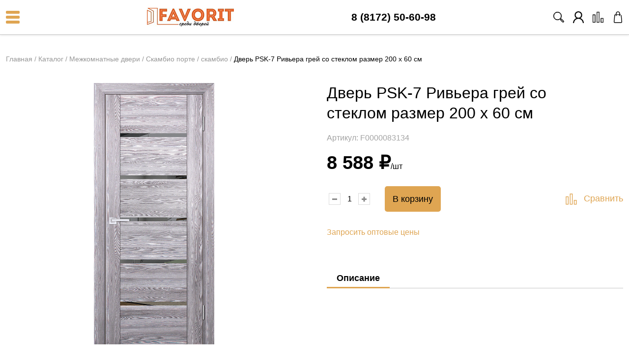

--- FILE ---
content_type: text/html; charset=UTF-8
request_url: https://dveri-favorit.ru/product/dver-psk-7-rivera-grej-so-steklom-razmer-200-h-60-sm-3/
body_size: 31288
content:
<!DOCTYPE html><html lang="ru-RU"><head><meta charset="UTF-8" /><meta name="format-detection" content="telephone=no" /><meta name="viewport" content="width=device-width, initial-scale=1.0" /><meta name='robots' content='index, follow, max-image-preview:large, max-snippet:-1, max-video-preview:-1' /><link media="all" href="https://dveri-favorit.ru/wp-content/cache/autoptimize/css/autoptimize_49b0c92ad91011fc4163842467f146b1.css" rel="stylesheet" /><link media="only screen and (max-width: 768px)" href="https://dveri-favorit.ru/wp-content/cache/autoptimize/css/autoptimize_541e2ced151704f4ff1844c6de47ec02.css" rel="stylesheet" /><title>Дверь PSK-7 Ривьера грей со стеклом размер 200 х 60 см - Двери Фаворит</title><link rel="canonical" href="https://dveri-favorit.ru/product/dver-psk-7-rivera-grej-so-steklom-razmer-200-h-60-sm-3/" /><meta property="og:locale" content="ru_RU" /><meta property="og:type" content="article" /><meta property="og:title" content="Дверь PSK-7 Ривьера грей со стеклом размер 200 х 60 см - Двери Фаворит" /><meta property="og:url" content="https://dveri-favorit.ru/product/dver-psk-7-rivera-grej-so-steklom-razmer-200-h-60-sm-3/" /><meta property="og:site_name" content="Двери Фаворит" /><meta property="article:modified_time" content="2024-08-07T09:54:37+00:00" /><meta name="twitter:card" content="summary_large_image" /> <script type="application/ld+json" class="yoast-schema-graph">{"@context":"https://schema.org","@graph":[{"@type":"WebPage","@id":"https://dveri-favorit.ru/product/dver-psk-7-rivera-grej-so-steklom-razmer-200-h-60-sm-3/","url":"https://dveri-favorit.ru/product/dver-psk-7-rivera-grej-so-steklom-razmer-200-h-60-sm-3/","name":"Дверь PSK-7 Ривьера грей со стеклом размер 200 х 60 см - Двери Фаворит","isPartOf":{"@id":"https://dveri-favorit.ru/#website"},"primaryImageOfPage":{"@id":"https://dveri-favorit.ru/product/dver-psk-7-rivera-grej-so-steklom-razmer-200-h-60-sm-3/#primaryimage"},"image":{"@id":"https://dveri-favorit.ru/product/dver-psk-7-rivera-grej-so-steklom-razmer-200-h-60-sm-3/#primaryimage"},"thumbnailUrl":"https://dveri-favorit.ru/wp-content/uploads/2023/12/f0000083134.jpeg","datePublished":"2023-12-14T12:29:48+00:00","dateModified":"2024-08-07T09:54:37+00:00","breadcrumb":{"@id":"https://dveri-favorit.ru/product/dver-psk-7-rivera-grej-so-steklom-razmer-200-h-60-sm-3/#breadcrumb"},"inLanguage":"ru-RU","potentialAction":[{"@type":"ReadAction","target":["https://dveri-favorit.ru/product/dver-psk-7-rivera-grej-so-steklom-razmer-200-h-60-sm-3/"]}]},{"@type":"ImageObject","inLanguage":"ru-RU","@id":"https://dveri-favorit.ru/product/dver-psk-7-rivera-grej-so-steklom-razmer-200-h-60-sm-3/#primaryimage","url":"https://dveri-favorit.ru/wp-content/uploads/2023/12/f0000083134.jpeg","contentUrl":"https://dveri-favorit.ru/wp-content/uploads/2023/12/f0000083134.jpeg","width":460,"height":1000},{"@type":"BreadcrumbList","@id":"https://dveri-favorit.ru/product/dver-psk-7-rivera-grej-so-steklom-razmer-200-h-60-sm-3/#breadcrumb","itemListElement":[{"@type":"ListItem","position":1,"name":"Главная","item":"https://dveri-favorit.ru/"},{"@type":"ListItem","position":2,"name":"Каталог","item":"https://dveri-favorit.ru/catalog/"},{"@type":"ListItem","position":3,"name":"Межкомнатные двери","item":"https://dveri-favorit.ru/catalog/mezhkomnatnye-dveri/"},{"@type":"ListItem","position":4,"name":"Скамбио порте","item":"https://dveri-favorit.ru/catalog/mezhkomnatnye-dveri/primer-kategorii/"},{"@type":"ListItem","position":5,"name":"скамбио","item":"https://dveri-favorit.ru/catalog/mezhkomnatnye-dveri/primer-kategorii/primer-kategorii-2/"},{"@type":"ListItem","position":6,"name":"Дверь PSK-7 Ривьера грей со стеклом размер 200 х 60 см"}]},{"@type":"WebSite","@id":"https://dveri-favorit.ru/#website","url":"https://dveri-favorit.ru/","name":"Двери Фаворит","description":"Двери Фаворит","publisher":{"@id":"https://dveri-favorit.ru/#organization"},"potentialAction":[{"@type":"SearchAction","target":{"@type":"EntryPoint","urlTemplate":"https://dveri-favorit.ru/?s={search_term_string}"},"query-input":"required name=search_term_string"}],"inLanguage":"ru-RU"},{"@type":"Organization","@id":"https://dveri-favorit.ru/#organization","name":"Двери Фаворит","url":"https://dveri-favorit.ru/","logo":{"@type":"ImageObject","inLanguage":"ru-RU","@id":"https://dveri-favorit.ru/#/schema/logo/image/","url":"https://dveri-favorit.ru/wp-content/uploads/2020/08/logo.png","contentUrl":"https://dveri-favorit.ru/wp-content/uploads/2020/08/logo.png","width":177,"height":38,"caption":"Двери Фаворит"},"image":{"@id":"https://dveri-favorit.ru/#/schema/logo/image/"}}]}</script> <style id='yith_woocompare_page-inline-css' type='text/css'>#yith-woocompare-cat-nav h3 {
                    color: #333333;
                }
                #yith-woocompare-cat-nav li a {
                    color: #777777;
                }
                #yith-woocompare-cat-nav li a:hover, #yith-woocompare-cat-nav li .active {
                    color: #333333;
                }
                table.compare-list .remove a {
                    color: #777777;
                }
                table.compare-list .remove a:hover {
                    color: #333333;
                }
                a.button.yith_woocompare_clear, table.compare-list .product_info .button, table.compare-list .add-to-cart .button, table.compare-list .added_to_cart {
                    color: #ffffff;
                    background-color: #b2b2b2;
                }
               	a.button.yith_woocompare_clear:hover, table.compare-list .product_info .button:hover, table.compare-list .add-to-cart .button:hover, table.compare-list .added_to_cart:hover {
                    color: #ffffff;
                    background-color: #303030;
                }
                table.compare-list .rating .star-rating {
                    color: #303030;
                }
                #yith-woocompare-related .yith-woocompare-related-title {
                    color: #333333;
                }
                #yith-woocompare-related .related-products .button {
                    color: #ffffff;
                    background-color: #b2b2b2;
                }
                #yith-woocompare-related .related-products .button:hover {
                    color: #ffffff;
                    background-color: #303030;
                }
                #yith-woocompare-share h3 {
                    color: #333333;
                }
                table.compare-list tr.different, table.compare-list tr.different th {
                	background-color: #e4e4e4 !important;
                }</style><style id='global-styles-inline-css' type='text/css'>body{--wp--preset--color--black: #000000;--wp--preset--color--cyan-bluish-gray: #abb8c3;--wp--preset--color--white: #ffffff;--wp--preset--color--pale-pink: #f78da7;--wp--preset--color--vivid-red: #cf2e2e;--wp--preset--color--luminous-vivid-orange: #ff6900;--wp--preset--color--luminous-vivid-amber: #fcb900;--wp--preset--color--light-green-cyan: #7bdcb5;--wp--preset--color--vivid-green-cyan: #00d084;--wp--preset--color--pale-cyan-blue: #8ed1fc;--wp--preset--color--vivid-cyan-blue: #0693e3;--wp--preset--color--vivid-purple: #9b51e0;--wp--preset--gradient--vivid-cyan-blue-to-vivid-purple: linear-gradient(135deg,rgba(6,147,227,1) 0%,rgb(155,81,224) 100%);--wp--preset--gradient--light-green-cyan-to-vivid-green-cyan: linear-gradient(135deg,rgb(122,220,180) 0%,rgb(0,208,130) 100%);--wp--preset--gradient--luminous-vivid-amber-to-luminous-vivid-orange: linear-gradient(135deg,rgba(252,185,0,1) 0%,rgba(255,105,0,1) 100%);--wp--preset--gradient--luminous-vivid-orange-to-vivid-red: linear-gradient(135deg,rgba(255,105,0,1) 0%,rgb(207,46,46) 100%);--wp--preset--gradient--very-light-gray-to-cyan-bluish-gray: linear-gradient(135deg,rgb(238,238,238) 0%,rgb(169,184,195) 100%);--wp--preset--gradient--cool-to-warm-spectrum: linear-gradient(135deg,rgb(74,234,220) 0%,rgb(151,120,209) 20%,rgb(207,42,186) 40%,rgb(238,44,130) 60%,rgb(251,105,98) 80%,rgb(254,248,76) 100%);--wp--preset--gradient--blush-light-purple: linear-gradient(135deg,rgb(255,206,236) 0%,rgb(152,150,240) 100%);--wp--preset--gradient--blush-bordeaux: linear-gradient(135deg,rgb(254,205,165) 0%,rgb(254,45,45) 50%,rgb(107,0,62) 100%);--wp--preset--gradient--luminous-dusk: linear-gradient(135deg,rgb(255,203,112) 0%,rgb(199,81,192) 50%,rgb(65,88,208) 100%);--wp--preset--gradient--pale-ocean: linear-gradient(135deg,rgb(255,245,203) 0%,rgb(182,227,212) 50%,rgb(51,167,181) 100%);--wp--preset--gradient--electric-grass: linear-gradient(135deg,rgb(202,248,128) 0%,rgb(113,206,126) 100%);--wp--preset--gradient--midnight: linear-gradient(135deg,rgb(2,3,129) 0%,rgb(40,116,252) 100%);--wp--preset--duotone--dark-grayscale: url('#wp-duotone-dark-grayscale');--wp--preset--duotone--grayscale: url('#wp-duotone-grayscale');--wp--preset--duotone--purple-yellow: url('#wp-duotone-purple-yellow');--wp--preset--duotone--blue-red: url('#wp-duotone-blue-red');--wp--preset--duotone--midnight: url('#wp-duotone-midnight');--wp--preset--duotone--magenta-yellow: url('#wp-duotone-magenta-yellow');--wp--preset--duotone--purple-green: url('#wp-duotone-purple-green');--wp--preset--duotone--blue-orange: url('#wp-duotone-blue-orange');--wp--preset--font-size--small: 13px;--wp--preset--font-size--medium: 20px;--wp--preset--font-size--large: 36px;--wp--preset--font-size--x-large: 42px;}.has-black-color{color: var(--wp--preset--color--black) !important;}.has-cyan-bluish-gray-color{color: var(--wp--preset--color--cyan-bluish-gray) !important;}.has-white-color{color: var(--wp--preset--color--white) !important;}.has-pale-pink-color{color: var(--wp--preset--color--pale-pink) !important;}.has-vivid-red-color{color: var(--wp--preset--color--vivid-red) !important;}.has-luminous-vivid-orange-color{color: var(--wp--preset--color--luminous-vivid-orange) !important;}.has-luminous-vivid-amber-color{color: var(--wp--preset--color--luminous-vivid-amber) !important;}.has-light-green-cyan-color{color: var(--wp--preset--color--light-green-cyan) !important;}.has-vivid-green-cyan-color{color: var(--wp--preset--color--vivid-green-cyan) !important;}.has-pale-cyan-blue-color{color: var(--wp--preset--color--pale-cyan-blue) !important;}.has-vivid-cyan-blue-color{color: var(--wp--preset--color--vivid-cyan-blue) !important;}.has-vivid-purple-color{color: var(--wp--preset--color--vivid-purple) !important;}.has-black-background-color{background-color: var(--wp--preset--color--black) !important;}.has-cyan-bluish-gray-background-color{background-color: var(--wp--preset--color--cyan-bluish-gray) !important;}.has-white-background-color{background-color: var(--wp--preset--color--white) !important;}.has-pale-pink-background-color{background-color: var(--wp--preset--color--pale-pink) !important;}.has-vivid-red-background-color{background-color: var(--wp--preset--color--vivid-red) !important;}.has-luminous-vivid-orange-background-color{background-color: var(--wp--preset--color--luminous-vivid-orange) !important;}.has-luminous-vivid-amber-background-color{background-color: var(--wp--preset--color--luminous-vivid-amber) !important;}.has-light-green-cyan-background-color{background-color: var(--wp--preset--color--light-green-cyan) !important;}.has-vivid-green-cyan-background-color{background-color: var(--wp--preset--color--vivid-green-cyan) !important;}.has-pale-cyan-blue-background-color{background-color: var(--wp--preset--color--pale-cyan-blue) !important;}.has-vivid-cyan-blue-background-color{background-color: var(--wp--preset--color--vivid-cyan-blue) !important;}.has-vivid-purple-background-color{background-color: var(--wp--preset--color--vivid-purple) !important;}.has-black-border-color{border-color: var(--wp--preset--color--black) !important;}.has-cyan-bluish-gray-border-color{border-color: var(--wp--preset--color--cyan-bluish-gray) !important;}.has-white-border-color{border-color: var(--wp--preset--color--white) !important;}.has-pale-pink-border-color{border-color: var(--wp--preset--color--pale-pink) !important;}.has-vivid-red-border-color{border-color: var(--wp--preset--color--vivid-red) !important;}.has-luminous-vivid-orange-border-color{border-color: var(--wp--preset--color--luminous-vivid-orange) !important;}.has-luminous-vivid-amber-border-color{border-color: var(--wp--preset--color--luminous-vivid-amber) !important;}.has-light-green-cyan-border-color{border-color: var(--wp--preset--color--light-green-cyan) !important;}.has-vivid-green-cyan-border-color{border-color: var(--wp--preset--color--vivid-green-cyan) !important;}.has-pale-cyan-blue-border-color{border-color: var(--wp--preset--color--pale-cyan-blue) !important;}.has-vivid-cyan-blue-border-color{border-color: var(--wp--preset--color--vivid-cyan-blue) !important;}.has-vivid-purple-border-color{border-color: var(--wp--preset--color--vivid-purple) !important;}.has-vivid-cyan-blue-to-vivid-purple-gradient-background{background: var(--wp--preset--gradient--vivid-cyan-blue-to-vivid-purple) !important;}.has-light-green-cyan-to-vivid-green-cyan-gradient-background{background: var(--wp--preset--gradient--light-green-cyan-to-vivid-green-cyan) !important;}.has-luminous-vivid-amber-to-luminous-vivid-orange-gradient-background{background: var(--wp--preset--gradient--luminous-vivid-amber-to-luminous-vivid-orange) !important;}.has-luminous-vivid-orange-to-vivid-red-gradient-background{background: var(--wp--preset--gradient--luminous-vivid-orange-to-vivid-red) !important;}.has-very-light-gray-to-cyan-bluish-gray-gradient-background{background: var(--wp--preset--gradient--very-light-gray-to-cyan-bluish-gray) !important;}.has-cool-to-warm-spectrum-gradient-background{background: var(--wp--preset--gradient--cool-to-warm-spectrum) !important;}.has-blush-light-purple-gradient-background{background: var(--wp--preset--gradient--blush-light-purple) !important;}.has-blush-bordeaux-gradient-background{background: var(--wp--preset--gradient--blush-bordeaux) !important;}.has-luminous-dusk-gradient-background{background: var(--wp--preset--gradient--luminous-dusk) !important;}.has-pale-ocean-gradient-background{background: var(--wp--preset--gradient--pale-ocean) !important;}.has-electric-grass-gradient-background{background: var(--wp--preset--gradient--electric-grass) !important;}.has-midnight-gradient-background{background: var(--wp--preset--gradient--midnight) !important;}.has-small-font-size{font-size: var(--wp--preset--font-size--small) !important;}.has-medium-font-size{font-size: var(--wp--preset--font-size--medium) !important;}.has-large-font-size{font-size: var(--wp--preset--font-size--large) !important;}.has-x-large-font-size{font-size: var(--wp--preset--font-size--x-large) !important;}</style><link rel='stylesheet' id='dashicons-css'  href='https://dveri-favorit.ru/wp-includes/css/dashicons.min.css' type='text/css' media='all' /><style id='dashicons-inline-css' type='text/css'>[data-font="Dashicons"]:before {font-family: 'Dashicons' !important;content: attr(data-icon) !important;speak: none !important;font-weight: normal !important;font-variant: normal !important;text-transform: none !important;line-height: 1 !important;font-style: normal !important;-webkit-font-smoothing: antialiased !important;-moz-osx-font-smoothing: grayscale !important;}</style><style id='woocommerce-inline-inline-css' type='text/css'>.woocommerce form .form-row .required { visibility: visible; }</style><style id='xoo-el-style-inline-css' type='text/css'>.xoo-el-inmodal{
	max-width: 800px;
	max-height: 600px;
}
.xoo-el-sidebar{
	background-image: url();
	min-width: 0%;
}
.xoo-el-main, .xoo-el-main a , .xoo-el-main label{
	color: #000000;
}
.xoo-el-srcont{
	background-color: #ffffff;
}
.xoo-el-form-container ul.xoo-el-tabs li.xoo-el-active {
	background-color: #000000;
	color: #ffffff;
}
.xoo-el-form-container ul.xoo-el-tabs li{
	background-color: #eeeeee;
	color: #000000;
}
.xoo-el-main{
	padding: 40px 30px;
}

.xoo-el-form-container button.xoo-el-action-btn:not(.button){
    font-weight: 600;
    font-size: 15px;
}



	.xoo-el-modal:before {
	    content: '';
	    display: inline-block;
	    height: 100%;
	    vertical-align: middle;
	    margin-right: -0.25em;
	}



.xoo-el-form-container .xoo-el-header{display: none;}
.xoo-el-section{padding-left:0px;}</style><style id='xoo-aff-style-inline-css' type='text/css'>.xoo-aff-input-group .xoo-aff-input-icon{
	background-color:  #eee;
	color:  #555;
	max-width: 40px;
	min-width: 40px;
	border: 1px solid  #ccc;
	border-right: 0;
	font-size: 14px;
}
.xoo-aff-group{
	margin-bottom: 30px;
}

.xoo-aff-group input[type="text"], .xoo-aff-group input[type="password"], .xoo-aff-group input[type="email"], .xoo-aff-group input[type="number"], .xoo-aff-group select, .xoo-aff-group select + .select2{
	background-color: #fff;
	color: #777;
}

.xoo-aff-group input[type="text"]::placeholder, .xoo-aff-group input[type="password"]::placeholder, .xoo-aff-group input[type="email"]::placeholder, .xoo-aff-group input[type="number"]::placeholder, .xoo-aff-group select::placeholder{
	color: #777;
	opacity: 0.7;
}

.xoo-aff-group input[type="text"]:focus, .xoo-aff-group input[type="password"]:focus, .xoo-aff-group input[type="email"]:focus, .xoo-aff-group input[type="number"]:focus, .xoo-aff-group select:focus, .xoo-aff-group select + .select2:focus{
	background-color: #ededed;
	color: #000;
}



	.xoo-aff-group input[type="text"], .xoo-aff-group input[type="password"], .xoo-aff-group input[type="email"], .xoo-aff-group input[type="number"], .xoo-aff-group select{
		border-bottom-left-radius: 0;
		border-top-left-radius: 0;
	}</style> <script type="text/template" id="tmpl-variation-template"><div class="woocommerce-variation-description">{{{ data.variation.variation_description }}}</div>
	
	<div class="woocommerce-variation-price">
		<div class="sale_value" data-sale="{{{ data.variation.display_regular_price - data.variation.display_price }}}">
			<s>{{{ new Intl.NumberFormat('ru-RU').format(data.variation.display_regular_price) }}} &#8381;</s>
			<i>{{{ Math.floor((1 - data.variation.display_price / data.variation.display_regular_price) * 100) }}}</i>
		</div>
	</div>
	<div class="woocommerce-variation-price">{{{ data.variation.price_html }}}</div>
	<div class="woocommerce-variation-availability">{{{ data.variation.availability_html }}}</div></script> <script type="text/template" id="tmpl-unavailable-variation-template"><p>Этот товар недоступен. Пожалуйста, выберите другую комбинацию.</p></script> <script type='text/javascript' src='https://dveri-favorit.ru/wp-includes/js/jquery/jquery.min.js' id='jquery-core-js'></script> <script type='text/javascript' id='wc-add-to-cart-js-extra'>var wc_add_to_cart_params = {"ajax_url":"\/wp-admin\/admin-ajax.php","wc_ajax_url":"\/?wc-ajax=%%endpoint%%","i18n_view_cart":"\u041f\u0440\u043e\u0441\u043c\u043e\u0442\u0440 \u043a\u043e\u0440\u0437\u0438\u043d\u044b","cart_url":"https:\/\/dveri-favorit.ru\/basket\/","is_cart":"","cart_redirect_after_add":"no"};</script> <script type='text/javascript' id='wc-cart-fragments-js-extra'>var wc_cart_fragments_params = {"ajax_url":"\/wp-admin\/admin-ajax.php","wc_ajax_url":"\/?wc-ajax=%%endpoint%%","cart_hash_key":"wc_cart_hash_38b27ae6bae5fc136b42dc95be5e6303","fragment_name":"wc_fragments_38b27ae6bae5fc136b42dc95be5e6303","request_timeout":"5000"};</script> <script type='text/javascript' id='xt_framework_add-to-cart-js-extra'>var XT_ATC = {"customizerConfigId":"xt_framework_add-to-cart","ajaxUrl":"https:\/\/dveri-favorit.ru\/?wc-ajax=%%endpoint%%","ajaxAddToCart":"1","ajaxSinglePageAddToCart":"1","singleScrollToNotice":"1","singleScrollToNoticeTimeout":"","isProductPage":"1","overrideSpinner":"","spinnerIcon":"xt_icon-spinner","checkmarkIcon":"xt_icon-checkmark","redirectionEnabled":"","redirectionTo":"https:\/\/dveri-favorit.ru\/basket\/"};</script> <script type='text/javascript' id='woob-front-end-custom-script-js-extra'>var parameters = {"ajaxurl":"https:\/\/dveri-favorit.ru\/wp-admin\/admin-ajax.php","template_url":""};</script> <script type='text/javascript' id='wp-util-js-extra'>var _wpUtilSettings = {"ajax":{"url":"\/wp-admin\/admin-ajax.php"}};</script> <script type='text/javascript' id='wc-add-to-cart-variation-js-extra'>var wc_add_to_cart_variation_params = {"wc_ajax_url":"\/?wc-ajax=%%endpoint%%","i18n_no_matching_variations_text":"\u0416\u0430\u043b\u044c, \u043d\u043e \u0442\u043e\u0432\u0430\u0440\u043e\u0432, \u0441\u043e\u043e\u0442\u0432\u0435\u0442\u0441\u0442\u0432\u0443\u044e\u0449\u0438\u0445 \u0432\u0430\u0448\u0435\u043c\u0443 \u0432\u044b\u0431\u043e\u0440\u0443, \u043d\u0435 \u043e\u0431\u043d\u0430\u0440\u0443\u0436\u0435\u043d\u043e. \u041f\u043e\u0436\u0430\u043b\u0443\u0439\u0441\u0442\u0430, \u0432\u044b\u0431\u0435\u0440\u0438\u0442\u0435 \u0434\u0440\u0443\u0433\u0443\u044e \u043a\u043e\u043c\u0431\u0438\u043d\u0430\u0446\u0438\u044e.","i18n_make_a_selection_text":"\u0412\u044b\u0431\u0435\u0440\u0438\u0442\u0435 \u043e\u043f\u0446\u0438\u0438 \u0442\u043e\u0432\u0430\u0440\u0430 \u043f\u0435\u0440\u0435\u0434 \u0435\u0433\u043e \u0434\u043e\u0431\u0430\u0432\u043b\u0435\u043d\u0438\u0435\u043c \u0432 \u0432\u0430\u0448\u0443 \u043a\u043e\u0440\u0437\u0438\u043d\u0443.","i18n_unavailable_text":"\u042d\u0442\u043e\u0442 \u0442\u043e\u0432\u0430\u0440 \u043d\u0435\u0434\u043e\u0441\u0442\u0443\u043f\u0435\u043d. \u041f\u043e\u0436\u0430\u043b\u0443\u0439\u0441\u0442\u0430, \u0432\u044b\u0431\u0435\u0440\u0438\u0442\u0435 \u0434\u0440\u0443\u0433\u0443\u044e \u043a\u043e\u043c\u0431\u0438\u043d\u0430\u0446\u0438\u044e."};</script> <script type='text/javascript' id='xt-woo-variation-swatches-js-extra'>var XT_WOOVS = {"can_use_premium_code":"1","catalog_mode":"","catalog_mode_hover":""};</script> <script type='text/javascript' id='scripts-js-extra'>var ajax = {"url":"https:\/\/dveri-favorit.ru\/wp-admin\/admin-ajax.php"};</script> <link rel="https://api.w.org/" href="https://dveri-favorit.ru/wp-json/" /><link rel="alternate" type="application/json" href="https://dveri-favorit.ru/wp-json/wp/v2/product/224702" /><link rel='shortlink' href='https://dveri-favorit.ru/?p=224702' /><link rel="alternate" type="application/json+oembed" href="https://dveri-favorit.ru/wp-json/oembed/1.0/embed?url=https%3A%2F%2Fdveri-favorit.ru%2Fproduct%2Fdver-psk-7-rivera-grej-so-steklom-razmer-200-h-60-sm-3%2F" /><link rel="alternate" type="text/xml+oembed" href="https://dveri-favorit.ru/wp-json/oembed/1.0/embed?url=https%3A%2F%2Fdveri-favorit.ru%2Fproduct%2Fdver-psk-7-rivera-grej-so-steklom-razmer-200-h-60-sm-3%2F&#038;format=xml" /><meta name="wwp" content="yes" /> <noscript><style>.woocommerce-product-gallery{ opacity: 1 !important; }</style></noscript>  <script type="text/javascript" >(function(m,e,t,r,i,k,a){m[i]=m[i]||function(){(m[i].a=m[i].a||[]).push(arguments)};
        m[i].l=1*new Date();k=e.createElement(t),a=e.getElementsByTagName(t)[0],k.async=1,k.src=r,a.parentNode.insertBefore(k,a)})
    (window, document, "script", "https://mc.yandex.ru/metrika/tag.js", "ym");

    ym(77776111, "init", {
        id:77776111,
        clickmap:true,
        trackLinks:true,
        accurateTrackBounce:false,
        webvisor:true,
	        });</script> <noscript><div><img src="https://mc.yandex.ru/watch/77776111" style="position:absolute; left:-9999px;" alt="" /></div></noscript><link rel="icon" href="https://dveri-favorit.ru/wp-content/uploads/2020/08/favicon.ico" sizes="32x32" /><link rel="icon" href="https://dveri-favorit.ru/wp-content/uploads/2020/08/favicon.ico" sizes="192x192" /><link rel="apple-touch-icon" href="https://dveri-favorit.ru/wp-content/uploads/2020/08/favicon.ico" /><meta name="msapplication-TileImage" content="https://dveri-favorit.ru/wp-content/uploads/2020/08/favicon.ico" /><style id="xirki-inline-styles">.xt_woovs-archives-product .variations_form.xt_woovs-support{text-align:center;}.xt_woovs-single-product .xt_woovs-swatches-wrap.xt_woovs-attr-label-above .variations .label{margin-bottom:0px!important;}.xt_woovs-single-product .xt_woovs-swatches-wrap .variations{padding-top:0px;padding-bottom:0px;padding-left:0px;padding-right:0px;}.xt_woovs-single-product .xt_woovs-swatches-wrap.xt_woovs-align-left .swatch{margin-right:5px!important;}.xt_woovs-single-product .xt_woovs-swatches-wrap.xt_woovs-align-center .swatch{margin-right:5px!important;}.xt_woovs-single-product .xt_woovs-swatches-wrap.xt_woovs-align-center .xt_woovs-swatches{margin-right:-5px!important;}.xt_woovs-single-product .xt_woovs-swatches-wrap.xt_woovs-align-right .swatch{margin-left:5px!important;}.xt_woovs-single-product .xt_woovs-swatches-wrap .swatch{margin-bottom:0px!important;}.xt_woovs-single-product .xt_woovs-swatches-wrap .xt_woovs-swatches{margin-bottom:10px!important;}.xt_woovs-single-product .xt_woovs-swatches-wrap .xt_woovs-swatches:last-of-type{margin-bottom:0px!important;}.xt_woovs-single-product .xt_woovs-swatches-wrap td.value{padding-bottom:10px!important;}.xt_woovs-single-product .xt_woovs-swatches-wrap tr:last-child td.value{padding-bottom:0px!important;}.xt_woovs-single-product .xt_woovs-swatches .swatch.swatch-label{min-width:40px;height:30px;line-height:30px;font-size:13px;color:#666;background-color:#fff;-webkit-box-shadow:0 0 0 1px #eaeaea;-moz-box-shadow:0 0 0 1px #eaeaea;box-shadow:0 0 0 1px #eaeaea;}.xt_woovs-single-product .xt_woovs-swatches.xt_woovs-featured-2 .swatch.swatch-label{min-width:calc(40px * 1.2);height:calc(30px * 1.2);line-height:calc(30px * 1.2);font-size:calc(13px * 1.2);}.xt_woovs-single-product .xt_woovs-swatches.xt_woovs-featured-3 .swatch.swatch-label{min-width:calc(40px * 1.3);height:calc(30px * 1.5);line-height:calc(30px * 1.5);font-size:calc(13px * 1.3);}.xt_woovs-single-product .xt_woovs-swatches.xt_woovs-featured-4 .swatch.swatch-label{min-width:calc(40px * 1.4);height:calc(30px * 1.8);line-height:calc(30px * 1.8);font-size:calc(13px * 1.4);}.xt_woovs-single-product .xt_woovs-swatches.xt_woovs-featured-5 .swatch.swatch-label{min-width:calc(40px * 1.5);height:calc(30px * 2.1);line-height:calc(30px * 2.1);font-size:calc(13px * 1.5);}.xt_woovs-single-product .xt_woovs-swatches .swatch.swatch-label:not(.xt_woovs-selected):not(.xt_woovs-disabled):hover{color:#dfa552;background-color:#c8c8c8;-webkit-box-shadow:0 0 0 2px #c8c8c8;-moz-box-shadow:0 0 0 2px #c8c8c8;box-shadow:0 0 0 2px #c8c8c8;}.xt_woovs-single-product .xt_woovs-swatches .swatch.swatch-label.xt_woovs-selected{color:#0a0a0a;background-color:#dfa552;-webkit-box-shadow:0 0 0 2px #000000;-moz-box-shadow:0 0 0 2px #000000;box-shadow:0 0 0 2px #000000;}.xt_woovs-single-product .xt_woovs-swatches .swatch.swatch-color .swatch-inner{width:30px;height:30px;padding:2px;-webkit-box-shadow:0 0 0 1px #eaeaea;-moz-box-shadow:0 0 0 1px #eaeaea;box-shadow:0 0 0 1px #eaeaea;}.xt_woovs-single-product .xt_woovs-swatches.xt_woovs-featured-2 .swatch.swatch-color .swatch-inner{width:calc(30px * 1.2);}.xt_woovs-single-product .xt_woovs-swatches.xt_woovs-featured-3 .swatch.swatch-color .swatch-inner{width:calc(30px * 1.5);}.xt_woovs-single-product .xt_woovs-swatches.xt_woovs-featured-4 .swatch.swatch-color .swatch-inner{width:calc(30px * 1.8);}.xt_woovs-single-product .xt_woovs-swatches.xt_woovs-featured-5 .swatch.swatch-color .swatch-inner{width:calc(30px * 2.1);}.xt_woovs-single-product .xt_woovs-swatches .swatch.swatch-color:not(.xt_woovs-selected):not(.xt_woovs-disabled):hover .swatch-inner{-webkit-box-shadow:0 0 0 2px #c8c8c8;-moz-box-shadow:0 0 0 2px #c8c8c8;box-shadow:0 0 0 2px #c8c8c8;}.xt_woovs-single-product .xt_woovs-swatches .swatch.swatch-color.xt_woovs-selected .swatch-inner{-webkit-box-shadow:0 0 0 2px #000000;-moz-box-shadow:0 0 0 2px #000000;box-shadow:0 0 0 2px #000000;}.xt_woovs-single-product .xt_woovs-swatches .swatch.swatch-image{width:30px;}.xt_woovs-single-product .xt_woovs-swatches .swatch.swatch-image figcaption{font-size:calc(30px * 0.15);}.xt_woovs-single-product .xt_woovs-swatches.xt_woovs-featured-2 .swatch.swatch-image{width:calc(30px * 1.2);}.xt_woovs-single-product .xt_woovs-swatches.xt_woovs-featured-2 .swatch.swatch-image figcaption{font-size:calc((30px * 1.2) * 0.15);}.xt_woovs-single-product .xt_woovs-swatches.xt_woovs-featured-3 .swatch.swatch-image{width:calc(30px * 1.5);}.xt_woovs-single-product .xt_woovs-swatches.xt_woovs-featured-3 .swatch.swatch-image figcaption{font-size:calc((30px * 1.5) * 0.15);}.xt_woovs-single-product .xt_woovs-swatches.xt_woovs-featured-4 .swatch.swatch-image{width:calc(30px * 1.8);}.xt_woovs-single-product .xt_woovs-swatches.xt_woovs-featured-4 .swatch.swatch-image figcaption{font-size:calc((30px * 1.8) * 0.15);}.xt_woovs-single-product .xt_woovs-swatches.xt_woovs-featured-5 .swatch.swatch-image{width:calc(30px * 2.1);}.xt_woovs-single-product .xt_woovs-swatches.xt_woovs-featured-5 .swatch.swatch-image figcaption{font-size:calc((30px * 2.1) * 0.15);}.xt_woovs-single-product .xt_woovs-swatches .swatch.swatch-image .swatch-inner{padding:2px;-webkit-box-shadow:0 0 0 1px #eaeaea;-moz-box-shadow:0 0 0 1px #eaeaea;box-shadow:0 0 0 1px #eaeaea;}.xt_woovs-single-product .xt_woovs-swatches .swatch.swatch-image:not(.xt_woovs-selected):not(.xt_woovs-disabled):hover .swatch-inner{-webkit-box-shadow:0 0 0 2px #c8c8c8;-moz-box-shadow:0 0 0 2px #c8c8c8;box-shadow:0 0 0 2px #c8c8c8;}.xt_woovs-single-product .xt_woovs-swatches .swatch.swatch-image.xt_woovs-selected .swatch-inner{-webkit-box-shadow:0 0 0 2px #000000;-moz-box-shadow:0 0 0 2px #000000;box-shadow:0 0 0 2px #000000;}.xt_woovs-single .xt_woovs-tooltip img{max-width:50px!important;}.xt_woovs-single .xt_woovs-tooltip.tooltip-image{border-width:2px;}.xt_woovs-single .xt_woovs-tooltip.tooltip-image:after{top:calc(100% + 2px - 1px);}.xt_woovs-single .xt_woovs-tooltip,.xt_woovs-single .xt_woovs-tooltip img{-webkit-border-radius:5%;-moz-border-radius:5%;border-radius:5%;}.xt_woovs-single .xt_woovs-tooltip{background-color:#161616;border-color:#161616;color:#fff;}.xt_woovs-single .xt_woovs-tooltip:after{border-top-color:#161616;}.xt_woovs-archives-product .xt_woovs-swatches-wrap .variations{padding-top:10px;padding-bottom:0px;padding-left:0px;padding-right:0px;}.xt_woovs-archives-product .xt_woovs-swatches-wrap.xt_woovs-align-left .swatch{margin-right:10px!important;}.xt_woovs-archives-product .xt_woovs-swatches-wrap.xt_woovs-align-center .swatch{margin-right:10px!important;}.xt_woovs-archives-product .xt_woovs-swatches-wrap.xt_woovs-align-center .xt_woovs-swatches{margin-right:-10px!important;}.xt_woovs-archives-product .xt_woovs-swatches-wrap.xt_woovs-align-right .swatch{margin-left:10px!important;}.xt_woovs-archives-product .xt_woovs-swatches-wrap .swatch{margin-bottom:5px!important;}.xt_woovs-archives-product .xt_woovs-swatches-wrap .xt_woovs-swatches{margin-bottom:20px!important;}.xt_woovs-archives-product .xt_woovs-swatches-wrap .xt_woovs-swatches:last-of-type{margin-bottom:0px!important;}.xt_woovs-archives-product .xt_woovs-swatches-wrap td.value{padding-bottom:20px!important;}.xt_woovs-archives-product .xt_woovs-swatches-wrap tr:last-child td.value{padding-bottom:0px!important;}.xt_woovs-archives-product .xt_woovs-swatches .swatch.swatch-label{min-width:25px;height:20px;line-height:20px;font-size:10px;color:#666;background-color:#fff;-webkit-box-shadow:0 0 0 1px #eaeaea;-moz-box-shadow:0 0 0 1px #eaeaea;box-shadow:0 0 0 1px #eaeaea;}.xt_woovs-archives-product .xt_woovs-swatches.xt_woovs-featured-2 .swatch.swatch-label{min-width:calc(25px * 1.2);height:calc(20px * 1.2);line-height:calc(20px * 1.2);font-size:calc(10px * 1.2);}.xt_woovs-archives-product .xt_woovs-swatches.xt_woovs-featured-3 .swatch.swatch-label{min-width:calc(25px * 1.3);height:calc(20px * 1.5);line-height:calc(20px * 1.5);font-size:calc(10px * 1.3);}.xt_woovs-archives-product .xt_woovs-swatches.xt_woovs-featured-4 .swatch.swatch-label{min-width:calc(25px * 1.4);height:calc(20px * 1.8);line-height:calc(20px * 1.8);font-size:calc(10px * 1.4);}.xt_woovs-archives-product .xt_woovs-swatches.xt_woovs-featured-5 .swatch.swatch-label{min-width:calc(25px * 1.5);height:calc(20px * 2.1);line-height:calc(20px * 2.1);font-size:calc(10px * 1.5);}.xt_woovs-archives-product .xt_woovs-swatches .swatch.swatch-label:not(.xt_woovs-selected):not(.xt_woovs-disabled):hover{color:#000;background-color:#c8c8c8;-webkit-box-shadow:0 0 0 2px #c8c8c8;-moz-box-shadow:0 0 0 2px #c8c8c8;box-shadow:0 0 0 2px #c8c8c8;}.xt_woovs-archives-product .xt_woovs-swatches .swatch.swatch-label.xt_woovs-selected{color:#fff;background-color:#000000;-webkit-box-shadow:0 0 0 2px #000000;-moz-box-shadow:0 0 0 2px #000000;box-shadow:0 0 0 2px #000000;}.xt_woovs-archives-product .xt_woovs-swatches .swatch.swatch-color .swatch-inner{width:25px;height:25px;padding:2px;-webkit-box-shadow:0 0 0 1px #eaeaea;-moz-box-shadow:0 0 0 1px #eaeaea;box-shadow:0 0 0 1px #eaeaea;}.xt_woovs-archives-product .xt_woovs-swatches.xt_woovs-featured-2 .swatch.swatch-color .swatch-inner{width:calc(25px * 1.2);}.xt_woovs-archives-product .xt_woovs-swatches.xt_woovs-featured-3 .swatch.swatch-color .swatch-inner{width:calc(25px * 1.5);}.xt_woovs-archives-product .xt_woovs-swatches.xt_woovs-featured-4 .swatch.swatch-color .swatch-inner{width:calc(25px * 1.8);}.xt_woovs-archives-product .xt_woovs-swatches.xt_woovs-featured-5 .swatch.swatch-color .swatch-inner{width:calc(25px * 2.1);}.xt_woovs-archives-product .xt_woovs-swatches .swatch.swatch-color:not(.xt_woovs-selected):not(.xt_woovs-disabled):hover .swatch-inner{-webkit-box-shadow:0 0 0 2px #c8c8c8;-moz-box-shadow:0 0 0 2px #c8c8c8;box-shadow:0 0 0 2px #c8c8c8;}.xt_woovs-archives-product .xt_woovs-swatches .swatch.swatch-color.xt_woovs-selected .swatch-inner{-webkit-box-shadow:0 0 0 2px #000000;-moz-box-shadow:0 0 0 2px #000000;box-shadow:0 0 0 2px #000000;}.xt_woovs-archives-product .xt_woovs-swatches .swatch.swatch-image{width:35px;}.xt_woovs-archives-product .xt_woovs-swatches .swatch.swatch-image figcaption{font-size:calc(35px * 0.15);}.xt_woovs-archives-product .xt_woovs-swatches.xt_woovs-featured-2 .swatch.swatch-image{width:calc(35px * 1.2);}.xt_woovs-archives-product .xt_woovs-swatches.xt_woovs-featured-2 .swatch.swatch-image figcaption{font-size:calc((35px * 1.2) * 0.15);}.xt_woovs-archives-product .xt_woovs-swatches.xt_woovs-featured-3 .swatch.swatch-image{width:calc(35px * 1.5);}.xt_woovs-archives-product .xt_woovs-swatches.xt_woovs-featured-3 .swatch.swatch-image figcaption{font-size:calc((35px * 1.5) * 0.15);}.xt_woovs-archives-product .xt_woovs-swatches.xt_woovs-featured-4 .swatch.swatch-image{width:calc(35px * 1.8);}.xt_woovs-archives-product .xt_woovs-swatches.xt_woovs-featured-4 .swatch.swatch-image figcaption{font-size:calc((35px * 1.8) * 0.15);}.xt_woovs-archives-product .xt_woovs-swatches.xt_woovs-featured-5 .swatch.swatch-image{width:calc(35px * 2.1);}.xt_woovs-archives-product .xt_woovs-swatches.xt_woovs-featured-5 .swatch.swatch-image figcaption{font-size:calc((35px * 2.1) * 0.15);}.xt_woovs-archives-product .xt_woovs-swatches .swatch.swatch-image .swatch-inner{padding:2px;-webkit-box-shadow:0 0 0 1px #eaeaea;-moz-box-shadow:0 0 0 1px #eaeaea;box-shadow:0 0 0 1px #eaeaea;}.xt_woovs-archives-product .xt_woovs-swatches .swatch.swatch-image:not(.xt_woovs-selected):not(.xt_woovs-disabled):hover .swatch-inner{-webkit-box-shadow:0 0 0 2px #c8c8c8;-moz-box-shadow:0 0 0 2px #c8c8c8;box-shadow:0 0 0 2px #c8c8c8;}.xt_woovs-archives-product .xt_woovs-swatches .swatch.swatch-image.xt_woovs-selected .swatch-inner{-webkit-box-shadow:0 0 0 2px #000000;-moz-box-shadow:0 0 0 2px #000000;box-shadow:0 0 0 2px #000000;}.xt_woovs-archives .xt_woovs-tooltip img{max-width:50px!important;}.xt_woovs-archives .xt_woovs-tooltip.tooltip-image{border-width:2px;}.xt_woovs-archives .xt_woovs-tooltip.tooltip-image:after{top:calc(100% + 2px - 1px);}.xt_woovs-archives .xt_woovs-tooltip,.xt_woovs-archives .xt_woovs-tooltip img{-webkit-border-radius:5%;-moz-border-radius:5%;border-radius:5%;}.xt_woovs-archives .xt_woovs-tooltip{background-color:#161616;border-color:#161616;color:#fff;}.xt_woovs-archives .xt_woovs-tooltip:after{border-top-color:#161616;}</style></head><body class="product-template-default single single-product postid-224702 wp-custom-logo theme-doors woocommerce woocommerce-page woocommerce-no-js xt_woovs-enable-qv xt_woovs-single xt_woovs-single-enabled"><div id="wrap_outer"><div id="wrap"><section id="mobile_header"><a href="#mobile_menu"><span></span></a><a href="tel:8 (8172) 50-60-98" target="_blank">8 (8172) 50-60-98</a></section><aside id="leftaside"> <a href="https://dveri-favorit.ru/" class="custom-logo-link" rel="home"><noscript><img width="177" height="38" src="https://dveri-favorit.ru/wp-content/uploads/2020/08/logo.png" class="custom-logo" alt="Двери Фаворит" srcset="https://dveri-favorit.ru/wp-content/uploads/2020/08/logo.png 177w, https://dveri-favorit.ru/wp-content/uploads/2020/08/logo-70x15.png 70w, https://dveri-favorit.ru/wp-content/uploads/2020/08/logo-26x6.png 26w" sizes="(max-width: 177px) 100vw, 177px" /></noscript><img width="177" height="38" src='data:image/svg+xml,%3Csvg%20xmlns=%22http://www.w3.org/2000/svg%22%20viewBox=%220%200%20177%2038%22%3E%3C/svg%3E' data-src="https://dveri-favorit.ru/wp-content/uploads/2020/08/logo.png" class="lazyload custom-logo" alt="Двери Фаворит" data-srcset="https://dveri-favorit.ru/wp-content/uploads/2020/08/logo.png 177w, https://dveri-favorit.ru/wp-content/uploads/2020/08/logo-70x15.png 70w, https://dveri-favorit.ru/wp-content/uploads/2020/08/logo-26x6.png 26w" data-sizes="(max-width: 177px) 100vw, 177px" /></a><div class="sidebar-block sidebar-menu"><div class="widget widget_nav_menu"><div class="menu-catalog-container"><ul id="menu-catalog" class="menu"><li class="menu-item menu-item-type-taxonomy menu-item-object-product_cat menu-item-has-children"><a href="https://dveri-favorit.ru/catalog/furnitura/" class="menu-image-title-after menu-image-not-hovered"><noscript><img src="https://dveri-favorit.ru/wp-content/uploads/2023/11/door-handle-1-300x300.png" class="menu-image menu-image-title-after" alt="" loading="lazy"></noscript><img src='data:image/svg+xml,%3Csvg%20xmlns=%22http://www.w3.org/2000/svg%22%20viewBox=%220%200%20210%20140%22%3E%3C/svg%3E' data-src="https://dveri-favorit.ru/wp-content/uploads/2023/11/door-handle-1-300x300.png" class="lazyload menu-image menu-image-title-after" alt="" loading="lazy"><span class="menu-image-title-after menu-image-title">Фурнитура</span></a><ul class="sub-menu"><li class="menu-item menu-item-type-taxonomy menu-item-object-product_cat menu-item-has-children"><a href="https://dveri-favorit.ru/catalog/furnitura/dlya-mezhkomnatnyh-dverej/">Для межкомнатных дверей</a><ul class="sub-menu"><li class="menu-item menu-item-type-taxonomy menu-item-object-product_cat"><a href="https://dveri-favorit.ru/catalog/furnitura/dlya-mezhkomnatnyh-dverej/dovodchiki-furnitura-i-prochee/">Доводчики</a></li><li class="menu-item menu-item-type-taxonomy menu-item-object-product_cat"><a href="https://dveri-favorit.ru/catalog/furnitura/dlya-mezhkomnatnyh-dverej/zashhelki/">Защелки</a></li><li class="menu-item menu-item-type-taxonomy menu-item-object-product_cat menu-item-has-children"><a href="https://dveri-favorit.ru/catalog/furnitura/dlya-mezhkomnatnyh-dverej/nakladki/">Накладки</a></li><li class="menu-item menu-item-type-taxonomy menu-item-object-product_cat menu-item-has-children"><a href="https://dveri-favorit.ru/catalog/furnitura/dlya-mezhkomnatnyh-dverej/ogranichiteli/">Ограничители</a></li><li class="menu-item menu-item-type-taxonomy menu-item-object-product_cat menu-item-has-children"><a href="https://dveri-favorit.ru/catalog/furnitura/dlya-mezhkomnatnyh-dverej/petli/">Петли</a></li><li class="menu-item menu-item-type-taxonomy menu-item-object-product_cat menu-item-has-children"><a href="https://dveri-favorit.ru/catalog/furnitura/dlya-mezhkomnatnyh-dverej/ruchki/">Ручки</a></li><li class="menu-item menu-item-type-taxonomy menu-item-object-product_cat"><a href="https://dveri-favorit.ru/catalog/furnitura/dlya-mezhkomnatnyh-dverej/fiksatory/">Фиксаторы</a></li><li class="menu-item menu-item-type-taxonomy menu-item-object-product_cat"><a href="https://dveri-favorit.ru/catalog/furnitura/dlya-mezhkomnatnyh-dverej/czilindry/">Цилиндры</a></li><li class="menu-item menu-item-type-taxonomy menu-item-object-product_cat"><a href="https://dveri-favorit.ru/catalog/furnitura/dlya-mezhkomnatnyh-dverej/magnitnye-zashhelki-furnitura-i-prochee/">Магнитные</a></li><li class="menu-item menu-item-type-taxonomy menu-item-object-product_cat"><a href="https://dveri-favorit.ru/catalog/furnitura/dlya-mezhkomnatnyh-dverej/shpingalety/">Шпингалеты</a></li><li class="menu-item menu-item-type-taxonomy menu-item-object-product_cat"><a href="https://dveri-favorit.ru/catalog/furnitura/dlya-mezhkomnatnyh-dverej/dlya-sanuzla/">фиксатор</a></li></ul></li><li class="menu-item menu-item-type-taxonomy menu-item-object-product_cat"><a href="https://dveri-favorit.ru/catalog/furnitura/dlya-skladnyh-dverej/">Для складных дверей</a></li><li class="menu-item menu-item-type-taxonomy menu-item-object-product_cat"><a href="https://dveri-favorit.ru/catalog/furnitura/dlya-razdvizhnyh-dverej-dlya-steklyannyh-dverej/">Для раздвижных стеклянных дверей</a></li><li class="menu-item menu-item-type-taxonomy menu-item-object-product_cat menu-item-has-children"><a href="https://dveri-favorit.ru/catalog/furnitura/dlya-raspashnyh-dverej/">Для распашных стеклянных дверей</a><ul class="sub-menu"><li class="menu-item menu-item-type-taxonomy menu-item-object-product_cat"><a href="https://dveri-favorit.ru/catalog/furnitura/dlya-raspashnyh-dverej/zashhelki-dlya-steklyannyh-dverej-furnitura-i-prochee/">Защелки</a></li><li class="menu-item menu-item-type-taxonomy menu-item-object-product_cat"><a href="https://dveri-favorit.ru/catalog/furnitura/dlya-raspashnyh-dverej/petli-dlya-steklyannyh-dverej-furnitura-i-prochee/">Петли</a></li><li class="menu-item menu-item-type-taxonomy menu-item-object-product_cat"><a href="https://dveri-favorit.ru/catalog/furnitura/dlya-raspashnyh-dverej/ruchki-dlya-steklyannyh-dverej/">Ручки</a></li><li class="menu-item menu-item-type-taxonomy menu-item-object-product_cat"><a href="https://dveri-favorit.ru/catalog/furnitura/dlya-raspashnyh-dverej/czilindry-dlya-steklyannyh-dverej/">Цилиндры</a></li><li class="menu-item menu-item-type-taxonomy menu-item-object-product_cat"><a href="https://dveri-favorit.ru/catalog/furnitura/dlya-raspashnyh-dverej/ruchki-dvernye/">Ручки дверные</a></li></ul></li></ul></li><li class="menu-item menu-item-type-taxonomy menu-item-object-product_cat menu-item-has-children current-product_cat-ancestor current-menu-ancestor current-menu-parent current-product_cat-parent"><a href="https://dveri-favorit.ru/catalog/mezhkomnatnye-dveri/" class="menu-image-title-after menu-image-not-hovered"><noscript><img src="https://dveri-favorit.ru/wp-content/uploads/2020/09/mezhkomnatnye.svg" class="menu-image menu-image-title-after" alt="" loading="lazy"></noscript><img src='data:image/svg+xml,%3Csvg%20xmlns=%22http://www.w3.org/2000/svg%22%20viewBox=%220%200%20210%20140%22%3E%3C/svg%3E' data-src="https://dveri-favorit.ru/wp-content/uploads/2020/09/mezhkomnatnye.svg" class="lazyload menu-image menu-image-title-after" alt="" loading="lazy"><span class="menu-image-title-after menu-image-title">Межкомнатные двери</span></a><ul class="sub-menu"><li class="menu-item menu-item-type-taxonomy menu-item-object-product_cat menu-item-has-children"><a href="https://dveri-favorit.ru/catalog/mezhkomnatnye-dveri/bravo-2-2/">Браво</a><ul class="sub-menu"><li class="menu-item menu-item-type-taxonomy menu-item-object-product_cat menu-item-has-children"><a href="https://dveri-favorit.ru/catalog/mezhkomnatnye-dveri/bravo-2-2/eko-shpon/">Эко Шпон</a></li><li class="menu-item menu-item-type-taxonomy menu-item-object-product_cat menu-item-has-children"><a href="https://dveri-favorit.ru/catalog/mezhkomnatnye-dveri/bravo-2-2/pet/">ПЭТ</a></li><li class="menu-item menu-item-type-taxonomy menu-item-object-product_cat"><a href="https://dveri-favorit.ru/catalog/mezhkomnatnye-dveri/bravo-2-2/dlya-bani-i-sauny/">Для бани и сауны</a></li><li class="menu-item menu-item-type-taxonomy menu-item-object-product_cat menu-item-has-children"><a href="https://dveri-favorit.ru/catalog/mezhkomnatnye-dveri/bravo-2-2/massiv/">Массив</a></li><li class="menu-item menu-item-type-taxonomy menu-item-object-product_cat"><a href="https://dveri-favorit.ru/catalog/mezhkomnatnye-dveri/bravo-2-2/skrytye-dveri-2/">Скрытые двери</a></li><li class="menu-item menu-item-type-taxonomy menu-item-object-product_cat"><a href="https://dveri-favorit.ru/catalog/mezhkomnatnye-dveri/bravo-2-2/steklyannye-dveri/">Стеклянные двери</a></li><li class="menu-item menu-item-type-taxonomy menu-item-object-product_cat menu-item-has-children"><a href="https://dveri-favorit.ru/catalog/mezhkomnatnye-dveri/bravo-2-2/emal-mezhkomnatnye-dveri/">Эмаль</a></li><li class="menu-item menu-item-type-taxonomy menu-item-object-product_cat menu-item-has-children"><a href="https://dveri-favorit.ru/catalog/mezhkomnatnye-dveri/bravo-2-2/finish-fleks-2/">Финиш Флекс</a></li><li class="menu-item menu-item-type-taxonomy menu-item-object-product_cat menu-item-has-children"><a href="https://dveri-favorit.ru/catalog/mezhkomnatnye-dveri/bravo-2-2/vinil/">Винил</a></li><li class="menu-item menu-item-type-taxonomy menu-item-object-product_cat menu-item-has-children"><a href="https://dveri-favorit.ru/catalog/mezhkomnatnye-dveri/bravo-2-2/shpon/">Шпон</a></li></ul></li><li class="menu-item menu-item-type-taxonomy menu-item-object-product_cat menu-item-has-children current-product_cat-ancestor current-menu-ancestor current-menu-parent current-product_cat-parent"><a href="https://dveri-favorit.ru/catalog/mezhkomnatnye-dveri/primer-kategorii/">Скамбио порте</a><ul class="sub-menu"><li class="menu-item menu-item-type-taxonomy menu-item-object-product_cat current-menu-item"><a href="https://dveri-favorit.ru/catalog/mezhkomnatnye-dveri/primer-kategorii/primer-kategorii-2/">скамбио</a></li></ul></li><li class="menu-item menu-item-type-taxonomy menu-item-object-product_cat menu-item-has-children"><a href="https://dveri-favorit.ru/catalog/mezhkomnatnye-dveri/mk-dveri/">двери регионов</a><ul class="sub-menu"><li class="menu-item menu-item-type-taxonomy menu-item-object-product_cat"><a href="https://dveri-favorit.ru/catalog/mezhkomnatnye-dveri/mk-dveri/massiv-olhi/">Массив ольхи</a></li></ul></li></ul></li><li class="menu-item menu-item-type-taxonomy menu-item-object-product_cat menu-item-has-children"><a href="https://dveri-favorit.ru/catalog/vhodnye-dveri/" class="menu-image-title-after menu-image-not-hovered"><noscript><img src="https://dveri-favorit.ru/wp-content/uploads/2020/09/vhodnye.svg" class="menu-image menu-image-title-after" alt="" loading="lazy"></noscript><img src='data:image/svg+xml,%3Csvg%20xmlns=%22http://www.w3.org/2000/svg%22%20viewBox=%220%200%20210%20140%22%3E%3C/svg%3E' data-src="https://dveri-favorit.ru/wp-content/uploads/2020/09/vhodnye.svg" class="lazyload menu-image menu-image-title-after" alt="" loading="lazy"><span class="menu-image-title-after menu-image-title">Входные двери</span></a><ul class="sub-menu"><li class="menu-item menu-item-type-taxonomy menu-item-object-product_cat"><a href="https://dveri-favorit.ru/catalog/vhodnye-dveri/optim-vhodnye-dveri-rossiya-vhodnye-dveri-vhodnye-dveri/">Optim</a></li><li class="menu-item menu-item-type-taxonomy menu-item-object-product_cat"><a href="https://dveri-favorit.ru/catalog/vhodnye-dveri/standart/">Стандарт</a></li><li class="menu-item menu-item-type-taxonomy menu-item-object-product_cat menu-item-has-children"><a href="https://dveri-favorit.ru/catalog/vhodnye-dveri/bravo-2/">БРАВО</a><ul class="sub-menu"><li class="menu-item menu-item-type-taxonomy menu-item-object-product_cat"><a href="https://dveri-favorit.ru/catalog/vhodnye-dveri/bravo-2/bravo-n-vhodnye-dveri/">Bravo N</a></li><li class="menu-item menu-item-type-taxonomy menu-item-object-product_cat menu-item-has-children"><a href="https://dveri-favorit.ru/catalog/vhodnye-dveri/bravo-2/bravo-r-vhodnye-dveri-rossiya-vhodnye-dveri/">Bravo R</a></li><li class="menu-item menu-item-type-taxonomy menu-item-object-product_cat menu-item-has-children"><a href="https://dveri-favorit.ru/catalog/vhodnye-dveri/bravo-2/bravo-thermo-vhodnye-dveri/">Bravo Thermo</a></li><li class="menu-item menu-item-type-taxonomy menu-item-object-product_cat"><a href="https://dveri-favorit.ru/catalog/vhodnye-dveri/bravo-2/optim-vhodnye-dveri-rossiya-vhodnye-dveri/">Optim</a></li><li class="menu-item menu-item-type-taxonomy menu-item-object-product_cat"><a href="https://dveri-favorit.ru/catalog/vhodnye-dveri/bravo-2/s-zamkami-kale/">С замками Kale</a></li><li class="menu-item menu-item-type-taxonomy menu-item-object-product_cat"><a href="https://dveri-favorit.ru/catalog/vhodnye-dveri/bravo-2/s-zerkalom/">С зеркалом</a></li></ul></li><li class="menu-item menu-item-type-taxonomy menu-item-object-product_cat"><a href="https://dveri-favorit.ru/catalog/vhodnye-dveri/vysokie-dveri/">двери регионов</a></li><li class="menu-item menu-item-type-taxonomy menu-item-object-product_cat"><a href="https://dveri-favorit.ru/catalog/vhodnye-dveri/dvuhstvorchatye-vhodnye-dveri/">Двухстворчатые входные двери</a></li><li class="menu-item menu-item-type-taxonomy menu-item-object-product_cat"><a href="https://dveri-favorit.ru/catalog/vhodnye-dveri/nestandartnye-dveri/">Нестандартные двери</a></li><li class="menu-item menu-item-type-taxonomy menu-item-object-product_cat"><a href="https://dveri-favorit.ru/catalog/vhodnye-dveri/premium-vhodnye-dveri/">Премиум</a></li><li class="menu-item menu-item-type-taxonomy menu-item-object-product_cat"><a href="https://dveri-favorit.ru/catalog/vhodnye-dveri/ulichnye/">Уличные</a></li></ul></li><li class="menu-item menu-item-type-taxonomy menu-item-object-product_cat menu-item-has-children"><a href="https://dveri-favorit.ru/catalog/razdvizhnye-dveri/" class="menu-image-title-after menu-image-not-hovered"><noscript><img src="https://dveri-favorit.ru/wp-content/uploads/2020/09/razdvizhnye-dveri.svg" class="menu-image menu-image-title-after" alt="" loading="lazy"></noscript><img src='data:image/svg+xml,%3Csvg%20xmlns=%22http://www.w3.org/2000/svg%22%20viewBox=%220%200%20210%20140%22%3E%3C/svg%3E' data-src="https://dveri-favorit.ru/wp-content/uploads/2020/09/razdvizhnye-dveri.svg" class="lazyload menu-image menu-image-title-after" alt="" loading="lazy"><span class="menu-image-title-after menu-image-title">Раздвижные и складные двери</span></a><ul class="sub-menu"><li class="menu-item menu-item-type-taxonomy menu-item-object-product_cat"><a href="https://dveri-favorit.ru/catalog/razdvizhnye-dveri/seriya-bravo-dveri-knizhka-mezhkomnatnye-dveri-9/">Серия Bravo</a></li><li class="menu-item menu-item-type-taxonomy menu-item-object-product_cat"><a href="https://dveri-favorit.ru/catalog/razdvizhnye-dveri/seriya-twiggy-dveri-knizhka/">Серия Twiggy</a></li><li class="menu-item menu-item-type-taxonomy menu-item-object-product_cat"><a href="https://dveri-favorit.ru/catalog/razdvizhnye-dveri/finish-fleks-skladnye-dveri/">Финиш Флекс</a></li></ul></li><li class="menu-item menu-item-type-taxonomy menu-item-object-product_cat menu-item-has-children"><a href="https://dveri-favorit.ru/catalog/arki-i-portaly/" class="menu-image-title-after menu-image-not-hovered"><noscript><img src="https://dveri-favorit.ru/wp-content/uploads/2020/09/arki.svg" class="menu-image menu-image-title-after" alt="" loading="lazy"></noscript><img src='data:image/svg+xml,%3Csvg%20xmlns=%22http://www.w3.org/2000/svg%22%20viewBox=%220%200%20210%20140%22%3E%3C/svg%3E' data-src="https://dveri-favorit.ru/wp-content/uploads/2020/09/arki.svg" class="lazyload menu-image menu-image-title-after" alt="" loading="lazy"><span class="menu-image-title-after menu-image-title">Арки и порталы</span></a><ul class="sub-menu"><li class="menu-item menu-item-type-taxonomy menu-item-object-product_cat"><a href="https://dveri-favorit.ru/catalog/arki-i-portaly/pvh/">ПВХ</a></li><li class="menu-item menu-item-type-taxonomy menu-item-object-product_cat"><a href="https://dveri-favorit.ru/catalog/arki-i-portaly/moderno/">Moderno</a></li></ul></li><li class="menu-item menu-item-type-taxonomy menu-item-object-product_cat menu-item-has-children"><a href="https://dveri-favorit.ru/catalog/speczialnye-dveri/" class="menu-image-title-after menu-image-not-hovered"><noscript><img src="https://dveri-favorit.ru/wp-content/uploads/2020/09/speczialnye-dveri.svg" class="menu-image menu-image-title-after" alt="" loading="lazy"></noscript><img src='data:image/svg+xml,%3Csvg%20xmlns=%22http://www.w3.org/2000/svg%22%20viewBox=%220%200%20210%20140%22%3E%3C/svg%3E' data-src="https://dveri-favorit.ru/wp-content/uploads/2020/09/speczialnye-dveri.svg" class="lazyload menu-image menu-image-title-after" alt="" loading="lazy"><span class="menu-image-title-after menu-image-title">Специальные двери</span></a><ul class="sub-menu"><li class="menu-item menu-item-type-taxonomy menu-item-object-product_cat"><a href="https://dveri-favorit.ru/catalog/speczialnye-dveri/dlya-sauny-i-bani/">Для сауны и бани</a></li><li class="menu-item menu-item-type-taxonomy menu-item-object-product_cat"><a href="https://dveri-favorit.ru/catalog/speczialnye-dveri/protivopozharnye/">Противопожарные</a></li><li class="menu-item menu-item-type-taxonomy menu-item-object-product_cat"><a href="https://dveri-favorit.ru/catalog/speczialnye-dveri/bez-otdelki/">Без отделки</a></li><li class="menu-item menu-item-type-taxonomy menu-item-object-product_cat"><a href="https://dveri-favorit.ru/catalog/speczialnye-dveri/finish-fleks-stroitelnye/">Финиш Флекс</a></li><li class="menu-item menu-item-type-taxonomy menu-item-object-product_cat"><a href="https://dveri-favorit.ru/catalog/speczialnye-dveri/shpon-stroitelnye/">Шпон</a></li></ul></li></ul></div></div></div><div id="custom_html-3" class="widget_text widget widget_custom_html"><div class="textwidget custom-html-widget"><a href="tel:8 (8172) 50-60-98" target="_blank" rel="noopener">8 (8172) 50-60-98</a> <a href="#feedback" class="btn_small">Обратный звонок</a><div> <a href="https://www.instagram.com/favoritvologda/?igshid=1lheavzcetckd" target="_blank" title="Instagram" rel="noopener"><noscript><img src="https://dveri-favorit.ru/wp-content/uploads/2020/09/instagram-30x30.png"></noscript><img class="lazyload" src='data:image/svg+xml,%3Csvg%20xmlns=%22http://www.w3.org/2000/svg%22%20viewBox=%220%200%20210%20140%22%3E%3C/svg%3E' data-src="https://dveri-favorit.ru/wp-content/uploads/2020/09/instagram-30x30.png"></a> <a href="https://vk.com/favoritvol" target="_blank" title="VK" rel="noopener"><noscript><img src="https://dveri-favorit.ru/wp-content/uploads/2020/09/vk-30x30.png"></noscript><img class="lazyload" src='data:image/svg+xml,%3Csvg%20xmlns=%22http://www.w3.org/2000/svg%22%20viewBox=%220%200%20210%20140%22%3E%3C/svg%3E' data-src="https://dveri-favorit.ru/wp-content/uploads/2020/09/vk-30x30.png"></a></div></div></div></aside><section id="header"><div id="nav_menu-2" class="widget widget_nav_menu"><div class="menu-header-menu-container"><ul id="menu-header-menu" class="menu"><li id="menu-item-196401" class="menu-item menu-item-type-post_type menu-item-object-page menu-item-has-children menu-item-196401"><a href="https://dveri-favorit.ru/ustanovka-dverej/">Установка</a><ul class="sub-menu"><li id="menu-item-196409" class="menu-item menu-item-type-custom menu-item-object-custom menu-item-196409"><a href="#">Установка входных дверей</a></li><li id="menu-item-196410" class="menu-item menu-item-type-custom menu-item-object-custom menu-item-196410"><a href="#">Установка межкомнатных дверей</a></li></ul></li><li id="menu-item-271" class="menu-item menu-item-type-custom menu-item-object-custom menu-item-has-children menu-item-271"><a href="#">Для бизнеса</a><ul class="sub-menu"><li id="menu-item-272" class="menu-item menu-item-type-custom menu-item-object-custom menu-item-has-children menu-item-272"><a href="#">Помощь</a><ul class="sub-menu"><li id="menu-item-278" class="menu-item menu-item-type-post_type menu-item-object-page menu-item-278"><a href="https://dveri-favorit.ru/kak-s-nami-rabotat/">Как с нами работать?</a></li><li id="menu-item-277" class="menu-item menu-item-type-post_type menu-item-object-page menu-item-277"><a href="https://dveri-favorit.ru/dostavka-produkczii/">Доставка продукции</a></li></ul></li><li id="menu-item-273" class="menu-item menu-item-type-custom menu-item-object-custom menu-item-has-children menu-item-273"><a href="#">Полезное</a><ul class="sub-menu"><li id="menu-item-68752" class="menu-item menu-item-type-post_type_archive menu-item-object-news menu-item-68752"><a href="https://dveri-favorit.ru/news/">Читать новости</a></li><li id="menu-item-283" class="menu-item menu-item-type-post_type menu-item-object-page menu-item-283"><a href="https://dveri-favorit.ru/tehnicheskaya-informacziya/">Техническая информация</a></li></ul></li><li id="menu-item-274" class="menu-item menu-item-type-custom menu-item-object-custom menu-item-has-children menu-item-274"><a href="#">Контакты</a><ul class="sub-menu"><li id="menu-item-284" class="menu-item menu-item-type-post_type menu-item-object-page menu-item-284"><a href="https://dveri-favorit.ru/contacts/">Наш адрес и телефон</a></li><li id="menu-item-391" class="menu-item menu-item-type-custom menu-item-object-custom menu-item-391"><a href="#director">Письмо директору</a></li><li id="menu-item-393" class="menu-item menu-item-type-custom menu-item-object-custom menu-item-393"><a href="#provider">Поставщикам</a></li></ul></li><li id="menu-item-275" class="menu-item menu-item-type-custom menu-item-object-custom menu-item-275"><a href="#dealer">Стать дилером</a></li></ul></li><li id="menu-item-68751" class="menu-item menu-item-type-post_type_archive menu-item-object-news menu-item-68751"><a href="https://dveri-favorit.ru/news/">Новости</a></li><li id="menu-item-280" class="menu-item menu-item-type-post_type menu-item-object-page menu-item-280"><a href="https://dveri-favorit.ru/prices/">Прайс-листы</a></li><li id="menu-item-29" class="menu-item menu-item-type-post_type menu-item-object-page menu-item-29"><a href="https://dveri-favorit.ru/contacts/">Контакты</a></li></ul></div></div><div id="custom_html-7" class="widget_text widget widget_custom_html"><div class="textwidget custom-html-widget"><a href="#dealer" class="btn">Стать дилером</a> <a href="tel:8 (8172) 50-60-98" target="_blank" rel="noopener">8 (8172) 50-60-98</a></div></div><div id="nav_menu-7" class="widget widget_nav_menu"><div class="menu-header-shop-icons-container"><ul id="menu-header-shop-icons" class="menu"><li id="menu-item-330" class="menu-item menu-item-type-custom menu-item-object-custom menu-item-330"><a href="#search_form" class="menu-image-title-after menu-image-not-hovered"><noscript><img width="411" height="411" src="https://dveri-favorit.ru/wp-content/uploads/2020/09/search.svg" class="menu-image menu-image-title-after" alt="" /></noscript><img width="411" height="411" src='data:image/svg+xml,%3Csvg%20xmlns=%22http://www.w3.org/2000/svg%22%20viewBox=%220%200%20411%20411%22%3E%3C/svg%3E' data-src="https://dveri-favorit.ru/wp-content/uploads/2020/09/search.svg" class="lazyload menu-image menu-image-title-after" alt="" /><span class="menu-image-title-after menu-image-title">Поиск</span></a></li><li id="menu-item-490" class="mobile menu-item menu-item-type-post_type menu-item-object-page menu-item-490"><a href="https://dveri-favorit.ru/?page_id=25" class="menu-image-title-after menu-image-not-hovered"><noscript><img width="30" height="33" src="https://dveri-favorit.ru/wp-content/uploads/2020/10/user.png" class="menu-image menu-image-title-after" alt="" /></noscript><img width="30" height="33" src='data:image/svg+xml,%3Csvg%20xmlns=%22http://www.w3.org/2000/svg%22%20viewBox=%220%200%2030%2033%22%3E%3C/svg%3E' data-src="https://dveri-favorit.ru/wp-content/uploads/2020/10/user.png" class="lazyload menu-image menu-image-title-after" alt="" /><span class="menu-image-title-after menu-image-title">Личный кабинет</span></a></li><li id="menu-item-337" class="menu-item menu-item-type-post_type menu-item-object-page menu-item-337"><a href="https://dveri-favorit.ru/compare/" class="menu-image-title-after menu-image-not-hovered"><noscript><img width="200" height="200" src="https://dveri-favorit.ru/wp-content/uploads/2020/09/compare.svg" class="menu-image menu-image-title-after" alt="" /></noscript><img width="200" height="200" src='data:image/svg+xml,%3Csvg%20xmlns=%22http://www.w3.org/2000/svg%22%20viewBox=%220%200%20200%20200%22%3E%3C/svg%3E' data-src="https://dveri-favorit.ru/wp-content/uploads/2020/09/compare.svg" class="lazyload menu-image menu-image-title-after" alt="" /><span class="menu-image-title-after menu-image-title">Сравнение товаров</span></a></li><li class="menu-item wpmenucartli wpmenucart-display-standard menu-item" id="wpmenucartli"><a class="wpmenucart-contents empty-wpmenucart-visible" href="https://dveri-favorit.ru/catalog/" title="В магазин"><span class="cartcontents"></span><span class="amount">0&nbsp;&#8381;</span></a></li></ul></div></div></section><section id="subheader"><div id="woocommerce_product_search-3" class="widget woocommerce widget_product_search"><form role="search" method="get" class="woocommerce-product-search" action="https://dveri-favorit.ru/"> <input type="search" id="woocommerce-product-search-field-0" class="search-field" placeholder="Поиск..." value="" name="s" /> <button type="submit" value="Поиск">Найти</button> <input type="hidden" name="post_type" value="product" /></form></div><div id="breadcrumbs" class="widget_text widget widget_custom_html"><div class="textwidget custom-html-widget"><span><span><a href="https://dveri-favorit.ru/">Главная</a> / <span><a href="https://dveri-favorit.ru/catalog/">Каталог</a> / <span><a href="https://dveri-favorit.ru/catalog/mezhkomnatnye-dveri/">Межкомнатные двери</a> / <span><a href="https://dveri-favorit.ru/catalog/mezhkomnatnye-dveri/primer-kategorii/">Скамбио порте</a> / <span><a href="https://dveri-favorit.ru/catalog/mezhkomnatnye-dveri/primer-kategorii/primer-kategorii-2/">скамбио</a> / <span class="breadcrumb_last" aria-current="page">Дверь PSK-7 Ривьера грей со стеклом размер 200 х 60 см</span></span></span></span></span></span></span></div></div></section><section id="content"><div id="primary" class="content-area"><main id="main" class="site-main" role="main"><div class="woocommerce-notices-wrapper"></div><div id="product-224702" class="product type-product post-224702 status-publish first instock product_cat-primer-kategorii-2 has-post-thumbnail shipping-taxable purchasable product-type-simple"><div class="woocommerce-product-gallery woocommerce-product-gallery--with-images woocommerce-product-gallery--columns-4 images" data-columns="4" style="opacity: 0; transition: opacity .25s ease-in-out;"><figure class="woocommerce-product-gallery__wrapper"><div data-thumb="https://dveri-favorit.ru/wp-content/uploads/2023/12/f0000083134-150x150.jpeg" data-thumb-alt="" class="woocommerce-product-gallery__image"><a href="https://dveri-favorit.ru/wp-content/uploads/2023/12/f0000083134.jpeg"><img width="460" height="1000" src="https://dveri-favorit.ru/wp-content/uploads/2023/12/f0000083134.jpeg" class="wp-post-image" alt="" title="f0000083134.jpeg" data-caption="" data-src="https://dveri-favorit.ru/wp-content/uploads/2023/12/f0000083134.jpeg" data-large_image="https://dveri-favorit.ru/wp-content/uploads/2023/12/f0000083134.jpeg" data-large_image_width="460" data-large_image_height="1000" srcset="https://dveri-favorit.ru/wp-content/uploads/2023/12/f0000083134.jpeg 460w, https://dveri-favorit.ru/wp-content/uploads/2023/12/f0000083134-138x300.jpeg 138w, https://dveri-favorit.ru/wp-content/uploads/2023/12/f0000083134-71x154.jpeg 71w, https://dveri-favorit.ru/wp-content/uploads/2023/12/f0000083134-16x34.jpeg 16w, https://dveri-favorit.ru/wp-content/uploads/2023/12/f0000083134-354x770.jpeg 354w, https://dveri-favorit.ru/wp-content/uploads/2023/12/f0000083134-32x70.jpeg 32w" sizes="(max-width: 460px) 100vw, 460px" /></a></div></figure></div><div class="summary entry-summary"><h1 class="product_title entry-title">Дверь PSK-7 Ривьера грей со стеклом размер 200 х 60 см</h1><div class="product_meta"> <span class="sku_wrapper">Артикул: <span class="sku">F0000083134</span></span> <span class="posted_in">Категория: <a href="https://dveri-favorit.ru/catalog/mezhkomnatnye-dveri/primer-kategorii/primer-kategorii-2/" rel="tag">скамбио</a></span></div><div class="woocommerce-simple-price"> <span class="price "><span class="woocommerce-Price-amount amount"><bdi>8 588&nbsp;<span class="woocommerce-Price-currencySymbol">&#8381;</span></bdi></span></span></div><form class="cart single-variation" action="https://dveri-favorit.ru/product/dver-psk-7-rivera-grej-so-steklom-razmer-200-h-60-sm-3/" method="post" enctype='multipart/form-data'><div class="count"><div class="quantity"> <label class="screen-reader-text" for="quantity_696cc40d9859a">Количество товара Дверь PSK-7 Ривьера грей со стеклом размер 200 х 60 см</label> <input
 type="number"
 id="quantity_696cc40d9859a"
 class="input-text qty text"
 step="1"
 min="1"
 max=""
 name="quantity"
 value="1"
 title="Кол-во"
 size="4"
 placeholder=""
 inputmode="numeric"
 autocomplete="off"
 /></div> <a class="dec"></a> <span class="input">1</span> <a class="inc"></a></div> <button type="submit" name="add-to-cart" value="224702" class="single_add_to_cart_button button alt">В корзину</button></form> <a href="https://dveri-favorit.ru?action=yith-woocompare-add-product&amp;id=224702" class="compare " data-product_id="224702" rel="nofollow" target="_self">Сравнить</a><div class="fordealers"> <a href="/account/">Запросить оптовые цены</a></div></div><section class="product-tabs"><ul class="tab"><li class="active">Описание</li></ul><div class="descriptions active"><ul><li class="attribute Размер"> <label>Размер</label><p>190 х 55, 190 х 60, 200 х 400, 200 х 60, 200 х 70, 200 х 80, 200 х 90</p></li><li class="attribute Модель"> <label>Модель</label><p>PSK-7</p></li><li class="attribute Цвет"> <label>Цвет</label><p>Ривьера грей</p></li><li class="attribute Тип полотна"> <label>Тип полотна</label><p>со стеклом</p></li><li class="attribute Тип покрытия"> <label>Тип покрытия</label><p>nanotex</p></li><li class="attribute Толщина"> <label>Толщина</label><p>38</p></li><li class="attribute Стиль"> <label>Стиль</label><p>Хай-тек</p></li><li class="attribute Стекло"> <label>Стекло</label><p>Зеркало тонированное</p></li><li class="attribute Упаковка"> <label>Упаковка</label><p>гофрокартон, полиэтилен</p></li><li class="attribute Вид номенклатуры"> <label>Вид номенклатуры</label><p>заказная</p></li><li class="attribute Особенности"> <label>Особенности</label><p>Царговые полотна, сборно-разборная конструкция Объемные связкиБескромочная технологияВ полотнах используются двойные стекла LACOBEL или зеркало</p></li></ul></div><div class="video"></div></section><section class="related products"><h2>Похожие товары</h2><ul class="products columns-4"><li class="product type-product post-224012 status-publish first instock product_cat-primer-kategorii-2 has-post-thumbnail shipping-taxable purchasable product-type-simple"> <a href="https://dveri-favorit.ru/product/dver-ps-02-grej-melinga-so-steklom-razmer-200-h-60-sm-2/" class="woocommerce-LoopProduct-link woocommerce-loop-product__link"><noscript><img width="354" height="781" src="https://dveri-favorit.ru/wp-content/uploads/2023/12/f0000046991-354x781.jpeg" class="attachment-woocommerce_thumbnail size-woocommerce_thumbnail" alt="" srcset="https://dveri-favorit.ru/wp-content/uploads/2023/12/f0000046991-354x781.jpeg 354w, https://dveri-favorit.ru/wp-content/uploads/2023/12/f0000046991-136x300.jpeg 136w, https://dveri-favorit.ru/wp-content/uploads/2023/12/f0000046991-464x1024.jpeg 464w, https://dveri-favorit.ru/wp-content/uploads/2023/12/f0000046991-768x1694.jpeg 768w, https://dveri-favorit.ru/wp-content/uploads/2023/12/f0000046991-696x1536.jpeg 696w, https://dveri-favorit.ru/wp-content/uploads/2023/12/f0000046991-928x2048.jpeg 928w, https://dveri-favorit.ru/wp-content/uploads/2023/12/f0000046991-70x154.jpeg 70w, https://dveri-favorit.ru/wp-content/uploads/2023/12/f0000046991-15x34.jpeg 15w, https://dveri-favorit.ru/wp-content/uploads/2023/12/f0000046991-740x1632.jpeg 740w, https://dveri-favorit.ru/wp-content/uploads/2023/12/f0000046991-32x70.jpeg 32w, https://dveri-favorit.ru/wp-content/uploads/2023/12/f0000046991.jpeg 1151w" sizes="(max-width: 354px) 100vw, 354px" /></noscript><img width="354" height="781" src='data:image/svg+xml,%3Csvg%20xmlns=%22http://www.w3.org/2000/svg%22%20viewBox=%220%200%20354%20781%22%3E%3C/svg%3E' data-src="https://dveri-favorit.ru/wp-content/uploads/2023/12/f0000046991-354x781.jpeg" class="lazyload attachment-woocommerce_thumbnail size-woocommerce_thumbnail" alt="" data-srcset="https://dveri-favorit.ru/wp-content/uploads/2023/12/f0000046991-354x781.jpeg 354w, https://dveri-favorit.ru/wp-content/uploads/2023/12/f0000046991-136x300.jpeg 136w, https://dveri-favorit.ru/wp-content/uploads/2023/12/f0000046991-464x1024.jpeg 464w, https://dveri-favorit.ru/wp-content/uploads/2023/12/f0000046991-768x1694.jpeg 768w, https://dveri-favorit.ru/wp-content/uploads/2023/12/f0000046991-696x1536.jpeg 696w, https://dveri-favorit.ru/wp-content/uploads/2023/12/f0000046991-928x2048.jpeg 928w, https://dveri-favorit.ru/wp-content/uploads/2023/12/f0000046991-70x154.jpeg 70w, https://dveri-favorit.ru/wp-content/uploads/2023/12/f0000046991-15x34.jpeg 15w, https://dveri-favorit.ru/wp-content/uploads/2023/12/f0000046991-740x1632.jpeg 740w, https://dveri-favorit.ru/wp-content/uploads/2023/12/f0000046991-32x70.jpeg 32w, https://dveri-favorit.ru/wp-content/uploads/2023/12/f0000046991.jpeg 1151w" data-sizes="(max-width: 354px) 100vw, 354px" /><h2 class="woocommerce-loop-product__title">Дверь PS-02 Грей Мелинга со стеклом размер 200 х 60 см</h2></a><a href="?add-to-cart=224012" data-text="В корзину" data-quantity="1" class="button" ><span class="woocommerce-Price-amount amount"><bdi>7 976&nbsp;<span class="woocommerce-Price-currencySymbol">&#8381;</span></bdi></span></a><a href="https://dveri-favorit.ru?action=yith-woocompare-add-product&amp;id=224012" class="compare " data-product_id="224012" rel="nofollow" target="_self">Сравнить</a></li><li class="product type-product post-224016 status-publish instock product_cat-primer-kategorii-2 has-post-thumbnail shipping-taxable purchasable product-type-simple"> <a href="https://dveri-favorit.ru/product/dver-ps-02-eshvajt-melinga-so-steklom-razmer-200-h-60-sm-3/" class="woocommerce-LoopProduct-link woocommerce-loop-product__link"><noscript><img width="354" height="781" src="https://dveri-favorit.ru/wp-content/uploads/2023/12/f0000039350-354x781.jpeg" class="attachment-woocommerce_thumbnail size-woocommerce_thumbnail" alt="" srcset="https://dveri-favorit.ru/wp-content/uploads/2023/12/f0000039350-354x781.jpeg 354w, https://dveri-favorit.ru/wp-content/uploads/2023/12/f0000039350-136x300.jpeg 136w, https://dveri-favorit.ru/wp-content/uploads/2023/12/f0000039350-70x154.jpeg 70w, https://dveri-favorit.ru/wp-content/uploads/2023/12/f0000039350-15x34.jpeg 15w, https://dveri-favorit.ru/wp-content/uploads/2023/12/f0000039350-32x70.jpeg 32w, https://dveri-favorit.ru/wp-content/uploads/2023/12/f0000039350.jpeg 464w" sizes="(max-width: 354px) 100vw, 354px" /></noscript><img width="354" height="781" src='data:image/svg+xml,%3Csvg%20xmlns=%22http://www.w3.org/2000/svg%22%20viewBox=%220%200%20354%20781%22%3E%3C/svg%3E' data-src="https://dveri-favorit.ru/wp-content/uploads/2023/12/f0000039350-354x781.jpeg" class="lazyload attachment-woocommerce_thumbnail size-woocommerce_thumbnail" alt="" data-srcset="https://dveri-favorit.ru/wp-content/uploads/2023/12/f0000039350-354x781.jpeg 354w, https://dveri-favorit.ru/wp-content/uploads/2023/12/f0000039350-136x300.jpeg 136w, https://dveri-favorit.ru/wp-content/uploads/2023/12/f0000039350-70x154.jpeg 70w, https://dveri-favorit.ru/wp-content/uploads/2023/12/f0000039350-15x34.jpeg 15w, https://dveri-favorit.ru/wp-content/uploads/2023/12/f0000039350-32x70.jpeg 32w, https://dveri-favorit.ru/wp-content/uploads/2023/12/f0000039350.jpeg 464w" data-sizes="(max-width: 354px) 100vw, 354px" /><h2 class="woocommerce-loop-product__title">Дверь PS-02 ЭшВайт Мелинга со стеклом размер 200 х 60 см</h2></a><a href="?add-to-cart=224016" data-text="В корзину" data-quantity="1" class="button" ><span class="woocommerce-Price-amount amount"><bdi>7 976&nbsp;<span class="woocommerce-Price-currencySymbol">&#8381;</span></bdi></span></a><a href="https://dveri-favorit.ru?action=yith-woocompare-add-product&amp;id=224016" class="compare " data-product_id="224016" rel="nofollow" target="_self">Сравнить</a></li><li class="product type-product post-223701 status-publish instock product_cat-primer-kategorii-2 has-post-thumbnail shipping-taxable purchasable product-type-simple"> <a href="https://dveri-favorit.ru/product/dver-ps-02-venge-melinga-so-steklom-razmer-200-h-60-sm/" class="woocommerce-LoopProduct-link woocommerce-loop-product__link"><noscript><img width="354" height="781" src="https://dveri-favorit.ru/wp-content/uploads/2023/12/f0000039769-354x781.jpeg" class="attachment-woocommerce_thumbnail size-woocommerce_thumbnail" alt="" srcset="https://dveri-favorit.ru/wp-content/uploads/2023/12/f0000039769-354x781.jpeg 354w, https://dveri-favorit.ru/wp-content/uploads/2023/12/f0000039769-136x300.jpeg 136w, https://dveri-favorit.ru/wp-content/uploads/2023/12/f0000039769-70x154.jpeg 70w, https://dveri-favorit.ru/wp-content/uploads/2023/12/f0000039769-15x34.jpeg 15w, https://dveri-favorit.ru/wp-content/uploads/2023/12/f0000039769-32x70.jpeg 32w, https://dveri-favorit.ru/wp-content/uploads/2023/12/f0000039769.jpeg 464w" sizes="(max-width: 354px) 100vw, 354px" /></noscript><img width="354" height="781" src='data:image/svg+xml,%3Csvg%20xmlns=%22http://www.w3.org/2000/svg%22%20viewBox=%220%200%20354%20781%22%3E%3C/svg%3E' data-src="https://dveri-favorit.ru/wp-content/uploads/2023/12/f0000039769-354x781.jpeg" class="lazyload attachment-woocommerce_thumbnail size-woocommerce_thumbnail" alt="" data-srcset="https://dveri-favorit.ru/wp-content/uploads/2023/12/f0000039769-354x781.jpeg 354w, https://dveri-favorit.ru/wp-content/uploads/2023/12/f0000039769-136x300.jpeg 136w, https://dveri-favorit.ru/wp-content/uploads/2023/12/f0000039769-70x154.jpeg 70w, https://dveri-favorit.ru/wp-content/uploads/2023/12/f0000039769-15x34.jpeg 15w, https://dveri-favorit.ru/wp-content/uploads/2023/12/f0000039769-32x70.jpeg 32w, https://dveri-favorit.ru/wp-content/uploads/2023/12/f0000039769.jpeg 464w" data-sizes="(max-width: 354px) 100vw, 354px" /><h2 class="woocommerce-loop-product__title">Дверь PS-02 Венге Мелинга со стеклом размер 200 х 60 см</h2></a><a href="?add-to-cart=223701" data-text="В корзину" data-quantity="1" class="button" ><span class="woocommerce-Price-amount amount"><bdi>9 598&nbsp;<span class="woocommerce-Price-currencySymbol">&#8381;</span></bdi></span></a><a href="https://dveri-favorit.ru?action=yith-woocompare-add-product&amp;id=223701" class="compare " data-product_id="223701" rel="nofollow" target="_self">Сравнить</a></li><li class="product type-product post-224002 status-publish last instock product_cat-primer-kategorii-2 has-post-thumbnail shipping-taxable purchasable product-type-simple"> <a href="https://dveri-favorit.ru/product/dver-ps-02-mokko-so-steklom-razmer-200-h-60-sm-2/" class="woocommerce-LoopProduct-link woocommerce-loop-product__link"><noscript><img width="354" height="781" src="https://dveri-favorit.ru/wp-content/uploads/2023/12/f0000039800-354x781.jpeg" class="attachment-woocommerce_thumbnail size-woocommerce_thumbnail" alt="" srcset="https://dveri-favorit.ru/wp-content/uploads/2023/12/f0000039800-354x781.jpeg 354w, https://dveri-favorit.ru/wp-content/uploads/2023/12/f0000039800-136x300.jpeg 136w, https://dveri-favorit.ru/wp-content/uploads/2023/12/f0000039800-70x154.jpeg 70w, https://dveri-favorit.ru/wp-content/uploads/2023/12/f0000039800-15x34.jpeg 15w, https://dveri-favorit.ru/wp-content/uploads/2023/12/f0000039800-32x70.jpeg 32w, https://dveri-favorit.ru/wp-content/uploads/2023/12/f0000039800.jpeg 464w" sizes="(max-width: 354px) 100vw, 354px" /></noscript><img width="354" height="781" src='data:image/svg+xml,%3Csvg%20xmlns=%22http://www.w3.org/2000/svg%22%20viewBox=%220%200%20354%20781%22%3E%3C/svg%3E' data-src="https://dveri-favorit.ru/wp-content/uploads/2023/12/f0000039800-354x781.jpeg" class="lazyload attachment-woocommerce_thumbnail size-woocommerce_thumbnail" alt="" data-srcset="https://dveri-favorit.ru/wp-content/uploads/2023/12/f0000039800-354x781.jpeg 354w, https://dveri-favorit.ru/wp-content/uploads/2023/12/f0000039800-136x300.jpeg 136w, https://dveri-favorit.ru/wp-content/uploads/2023/12/f0000039800-70x154.jpeg 70w, https://dveri-favorit.ru/wp-content/uploads/2023/12/f0000039800-15x34.jpeg 15w, https://dveri-favorit.ru/wp-content/uploads/2023/12/f0000039800-32x70.jpeg 32w, https://dveri-favorit.ru/wp-content/uploads/2023/12/f0000039800.jpeg 464w" data-sizes="(max-width: 354px) 100vw, 354px" /><h2 class="woocommerce-loop-product__title">Дверь PS-02 Мокко со стеклом размер 200 х 60 см</h2></a><a href="?add-to-cart=224002" data-text="В корзину" data-quantity="1" class="button" ><span class="woocommerce-Price-amount amount"><bdi>10 873&nbsp;<span class="woocommerce-Price-currencySymbol">&#8381;</span></bdi></span></a><a href="https://dveri-favorit.ru?action=yith-woocompare-add-product&amp;id=224002" class="compare " data-product_id="224002" rel="nofollow" target="_self">Сравнить</a></li></ul></section></div></main></div></section><section id="footer"><div id="nav_menu-3" class="widget widget_nav_menu"><h2>Помощь</h2><div class="menu-footer-help-container"><ul id="menu-footer-help" class="menu"><li id="menu-item-258" class="menu-item menu-item-type-post_type menu-item-object-page menu-item-258"><a href="https://dveri-favorit.ru/kak-s-nami-rabotat/">Как с нами работать?</a></li><li id="menu-item-68711" class="menu-item menu-item-type-post_type menu-item-object-page menu-item-68711"><a href="https://dveri-favorit.ru/o-nas/">О нас</a></li><li id="menu-item-68710" class="menu-item menu-item-type-post_type menu-item-object-page menu-item-68710"><a href="https://dveri-favorit.ru/oplata/">Оплата</a></li><li id="menu-item-257" class="menu-item menu-item-type-post_type menu-item-object-page menu-item-257"><a href="https://dveri-favorit.ru/dostavka-produkczii/">Доставка продукции</a></li><li id="menu-item-68709" class="menu-item menu-item-type-post_type menu-item-object-page menu-item-68709"><a href="https://dveri-favorit.ru/vozvrat-tovara/">Возврат товара</a></li></ul></div></div><div id="nav_menu-6" class="widget widget_nav_menu"><h2>Полезное</h2><div class="menu-footer-helpful-container"><ul id="menu-footer-helpful" class="menu"><li id="menu-item-290" class="menu-item menu-item-type-post_type menu-item-object-page menu-item-290"><a href="https://dveri-favorit.ru/tehnicheskaya-informacziya/">Техническая информация</a></li></ul></div></div><div id="nav_menu-5" class="widget widget_nav_menu"><h2>Каталог</h2><div class="menu-footer-catalog-container"><ul id="menu-footer-catalog" class="menu"><li id="menu-item-266" class="menu-item menu-item-type-taxonomy menu-item-object-product_cat current-product-ancestor menu-item-266"><a href="https://dveri-favorit.ru/catalog/mezhkomnatnye-dveri/">Межкомнатные двери</a></li><li id="menu-item-265" class="menu-item menu-item-type-taxonomy menu-item-object-product_cat menu-item-265"><a href="https://dveri-favorit.ru/catalog/vhodnye-dveri/">Входные двери</a></li><li id="menu-item-267" class="menu-item menu-item-type-taxonomy menu-item-object-product_cat menu-item-267"><a href="https://dveri-favorit.ru/catalog/razdvizhnye-dveri/">Раздвижные и складные двери</a></li><li id="menu-item-264" class="menu-item menu-item-type-taxonomy menu-item-object-product_cat menu-item-264"><a href="https://dveri-favorit.ru/catalog/arki-i-portaly/">Арки и порталы</a></li><li id="menu-item-269" class="menu-item menu-item-type-taxonomy menu-item-object-product_cat menu-item-269"><a href="https://dveri-favorit.ru/catalog/speczialnye-dveri/">Специальные двери</a></li></ul></div></div><div id="custom_html-4" class="widget_text widget widget_custom_html"><h2>Контакты</h2><div class="textwidget custom-html-widget"><a href="tel:8 (8172) 50-60-98" target="_blank" rel="noopener">8 (8172) 50-60-98</a><div class="address">Вологда, Ленинградская 71 (ДЦ Парус)<br /> пн-вс 10:00-19:00</div><div class="address">Вологда, Окружное шоссе 18 (ТЦ АКСОН)<br /> пн-вс 9:00-21:00</div><div class="address">Сокол, Советская 77 (ТЦ Арбат)<br /> пн-сб 10:00-19:00, вс 10:00-18:00</div> <a href="#dealer" class="btn">Стать дилером</a></div></div><div class="bottom"><div class="copyright"><label>©Двери Фаворит, 2026</label></div><div class="cash"> <label>Принимаем к оплате</label> <noscript><img src="https://dveri-favorit.ru/wp-content/uploads/2020/08/mastercard.png" title="MasterCard"></noscript><img class="lazyload" src='data:image/svg+xml,%3Csvg%20xmlns=%22http://www.w3.org/2000/svg%22%20viewBox=%220%200%20210%20140%22%3E%3C/svg%3E' data-src="https://dveri-favorit.ru/wp-content/uploads/2020/08/mastercard.png" title="MasterCard"> <noscript><img src="https://dveri-favorit.ru/wp-content/uploads/2020/08/mir.png" title="Мир accept "></noscript><img class="lazyload" src='data:image/svg+xml,%3Csvg%20xmlns=%22http://www.w3.org/2000/svg%22%20viewBox=%220%200%20210%20140%22%3E%3C/svg%3E' data-src="https://dveri-favorit.ru/wp-content/uploads/2020/08/mir.png" title="Мир accept "> <noscript><img src="https://dveri-favorit.ru/wp-content/uploads/2020/08/visa.png" title="Visa"></noscript><img class="lazyload" src='data:image/svg+xml,%3Csvg%20xmlns=%22http://www.w3.org/2000/svg%22%20viewBox=%220%200%20210%20140%22%3E%3C/svg%3E' data-src="https://dveri-favorit.ru/wp-content/uploads/2020/08/visa.png" title="Visa"></div><div class="privacy"><a href="/privacy/">Политика конфиденциальности</a></div></div></section></div></div><div id="mobile_menu_overlay"></div><section id="mobile_menu"><div><div id="nav_menu-8" class="widget widget_nav_menu"><h2>Контакты</h2><div class="menu-contacts-container"><ul id="menu-contacts" class="menu"><li id="menu-item-486" class="menu-item menu-item-type-post_type menu-item-object-page menu-item-486"><a href="https://dveri-favorit.ru/contacts/">Наш адрес и телефон</a></li><li id="menu-item-487" class="menu-item menu-item-type-custom menu-item-object-custom menu-item-487"><a href="#director">Письмо директору</a></li><li id="menu-item-488" class="menu-item menu-item-type-custom menu-item-object-custom menu-item-488"><a href="#provider">Поставщикам</a></li></ul></div></div></div></section><section id="mobile_footer"><ul class="menu"><li id="menu-item-69544" class="menu-item menu-item-type-custom menu-item-object-custom menu-item-69544"><a href="#mobile_menu"><div><b></b></div><span>Каталог</span></a></li><li id="menu-item-69547" class="menu-item menu-item-type-custom menu-item-object-custom menu-item-69547"><a href="tel:88172506098" class="menu-image-title-below menu-image-not-hovered"><noscript><img width="34" height="33" src="https://dveri-favorit.ru/wp-content/uploads/2020/12/zvonok.png" class="menu-image menu-image-title-below" alt="" /></noscript><img width="34" height="33" src='data:image/svg+xml,%3Csvg%20xmlns=%22http://www.w3.org/2000/svg%22%20viewBox=%220%200%2034%2033%22%3E%3C/svg%3E' data-src="https://dveri-favorit.ru/wp-content/uploads/2020/12/zvonok.png" class="lazyload menu-image menu-image-title-below" alt="" /><span class="menu-image-title-below menu-image-title">Позвонить</span></a></li><li id="menu-item-69545" class="menu-item menu-item-type-post_type menu-item-object-page menu-item-69545"><a href="https://dveri-favorit.ru/contacts/" class="menu-image-title-below menu-image-not-hovered"><noscript><img width="25" height="33" src="https://dveri-favorit.ru/wp-content/uploads/2020/12/kontakty.png" class="menu-image menu-image-title-below" alt="" /></noscript><img width="25" height="33" src='data:image/svg+xml,%3Csvg%20xmlns=%22http://www.w3.org/2000/svg%22%20viewBox=%220%200%2025%2033%22%3E%3C/svg%3E' data-src="https://dveri-favorit.ru/wp-content/uploads/2020/12/kontakty.png" class="lazyload menu-image menu-image-title-below" alt="" /><span class="menu-image-title-below menu-image-title">Контакты</span></a></li><li id="menu-item-196417" class="menu-item menu-item-type-post_type menu-item-object-page menu-item-196417"><a href="https://dveri-favorit.ru/ustanovka-dverej/">Установка</a></li></ul></section><div id="popup_overlay"></div><section id="popup_widget_zone"><div id="custom_html-2" class="widget_text widget widget_custom_html"><div class="textwidget custom-html-widget"><div role="form" class="wpcf7" id="wpcf7-f388-o1" lang="ru-RU" dir="ltr"><div class="screen-reader-response"><p role="status" aria-live="polite" aria-atomic="true"></p><ul></ul></div><form action="/product/dver-psk-7-rivera-grej-so-steklom-razmer-200-h-60-sm-3/#wpcf7-f388-o1" method="post" class="wpcf7-form init" novalidate="novalidate" data-status="init"><div style="display: none;"> <input type="hidden" name="_wpcf7" value="388" /> <input type="hidden" name="_wpcf7_version" value="5.5.4" /> <input type="hidden" name="_wpcf7_locale" value="ru_RU" /> <input type="hidden" name="_wpcf7_unit_tag" value="wpcf7-f388-o1" /> <input type="hidden" name="_wpcf7_container_post" value="0" /> <input type="hidden" name="_wpcf7_posted_data_hash" value="" /></div><header>Заполните заявку прямо сейчас, и мы свяжемся с вами для обсуждения деталей сотрудничества</header><p><span class="wpcf7-form-control-wrap user-city"><input type="text" name="user-city" value="" size="40" class="wpcf7-form-control wpcf7-text wpcf7-validates-as-required" aria-required="true" aria-invalid="false" placeholder="Город" /></span><br /> <span class="wpcf7-form-control-wrap user-company"><input type="text" name="user-company" value="" size="40" class="wpcf7-form-control wpcf7-text wpcf7-validates-as-required" aria-required="true" aria-invalid="false" placeholder="Компания" /></span><br /> <span class="wpcf7-form-control-wrap user-name"><input type="text" name="user-name" value="" size="40" class="wpcf7-form-control wpcf7-text wpcf7-validates-as-required" aria-required="true" aria-invalid="false" placeholder="Ваше имя" /></span><br /> <span class="wpcf7-form-control-wrap user-email"><input type="email" name="user-email" value="" size="40" class="wpcf7-form-control wpcf7-text wpcf7-email wpcf7-validates-as-required wpcf7-validates-as-email" aria-required="true" aria-invalid="false" placeholder="Электронная почта" /></span><br /> <span class="wpcf7-form-control-wrap user-phone"><input type="tel" name="user-phone" value="" size="40" class="wpcf7-form-control wpcf7-text wpcf7-tel wpcf7-validates-as-required wpcf7-validates-as-tel" aria-required="true" aria-invalid="false" placeholder="Номер телефона" /></span><br /> <span class="wpcf7-form-control-wrap user-accept"><span class="wpcf7-form-control wpcf7-acceptance"><span class="wpcf7-list-item"><label><input type="checkbox" name="user-accept" value="1" aria-invalid="false" checked="checked" /><span class="wpcf7-list-item-label">Нажимая кнопку «Стать дилером», я даю своё согласие на обработку персональной информации в соответствии с <a href="/privacy">Политикой конфиденциальности</a></span></label></span></span></span><br /> <input type="submit" value="Стать дилером" class="wpcf7-form-control has-spinner wpcf7-submit btn_small" /></p><div class="wpcf7-response-output" aria-hidden="true"></div></form></div><div role="form" class="wpcf7" id="wpcf7-f389-o2" lang="ru-RU" dir="ltr"><div class="screen-reader-response"><p role="status" aria-live="polite" aria-atomic="true"></p><ul></ul></div><form action="/product/dver-psk-7-rivera-grej-so-steklom-razmer-200-h-60-sm-3/#wpcf7-f389-o2" method="post" class="wpcf7-form init" novalidate="novalidate" data-status="init"><div style="display: none;"> <input type="hidden" name="_wpcf7" value="389" /> <input type="hidden" name="_wpcf7_version" value="5.5.4" /> <input type="hidden" name="_wpcf7_locale" value="ru_RU" /> <input type="hidden" name="_wpcf7_unit_tag" value="wpcf7-f389-o2" /> <input type="hidden" name="_wpcf7_container_post" value="0" /> <input type="hidden" name="_wpcf7_posted_data_hash" value="" /></div><header>Заполните форму и отправьте сообщение директору</header><p><span class="wpcf7-form-control-wrap user-name"><input type="text" name="user-name" value="" size="40" class="wpcf7-form-control wpcf7-text wpcf7-validates-as-required" aria-required="true" aria-invalid="false" placeholder="Ваше имя" /></span><br /> <span class="wpcf7-form-control-wrap user-email"><input type="email" name="user-email" value="" size="40" class="wpcf7-form-control wpcf7-text wpcf7-email wpcf7-validates-as-required wpcf7-validates-as-email" aria-required="true" aria-invalid="false" placeholder="Электронная почта" /></span><br /> <span class="wpcf7-form-control-wrap user-phone"><input type="tel" name="user-phone" value="" size="40" class="wpcf7-form-control wpcf7-text wpcf7-tel wpcf7-validates-as-required wpcf7-validates-as-tel" aria-required="true" aria-invalid="false" placeholder="Номер телефона" /></span><br /> <span class="wpcf7-form-control-wrap user-question"><textarea name="user-question" cols="40" rows="10" class="wpcf7-form-control wpcf7-textarea wpcf7-validates-as-required" aria-required="true" aria-invalid="false" placeholder="Ваш вопрос"></textarea></span><br /> <span class="wpcf7-form-control-wrap user-accept"><span class="wpcf7-form-control wpcf7-acceptance"><span class="wpcf7-list-item"><label><input type="checkbox" name="user-accept" value="1" aria-invalid="false" checked="checked" /><span class="wpcf7-list-item-label">Нажимая кнопку , я даю своё согласие на обработку персональной информации в соответствии с <a href="/privacy">Политикой конфиденциальности</a></span></label></span></span></span><br /> <input type="submit" value="Стать дилером" class="wpcf7-form-control has-spinner wpcf7-submit btn_small" /></p><div class="wpcf7-response-output" aria-hidden="true"></div></form></div><div role="form" class="wpcf7" id="wpcf7-f392-o3" lang="ru-RU" dir="ltr"><div class="screen-reader-response"><p role="status" aria-live="polite" aria-atomic="true"></p><ul></ul></div><form action="/product/dver-psk-7-rivera-grej-so-steklom-razmer-200-h-60-sm-3/#wpcf7-f392-o3" method="post" class="wpcf7-form init" novalidate="novalidate" data-status="init"><div style="display: none;"> <input type="hidden" name="_wpcf7" value="392" /> <input type="hidden" name="_wpcf7_version" value="5.5.4" /> <input type="hidden" name="_wpcf7_locale" value="ru_RU" /> <input type="hidden" name="_wpcf7_unit_tag" value="wpcf7-f392-o3" /> <input type="hidden" name="_wpcf7_container_post" value="0" /> <input type="hidden" name="_wpcf7_posted_data_hash" value="" /></div><header>Заполните форму и отправьте предложение на поставку</header><p><span class="wpcf7-form-control-wrap user-name"><input type="text" name="user-name" value="" size="40" class="wpcf7-form-control wpcf7-text wpcf7-validates-as-required" aria-required="true" aria-invalid="false" placeholder="Ваше имя" /></span><br /> <span class="wpcf7-form-control-wrap user-email"><input type="email" name="user-email" value="" size="40" class="wpcf7-form-control wpcf7-text wpcf7-email wpcf7-validates-as-required wpcf7-validates-as-email" aria-required="true" aria-invalid="false" placeholder="Электронная почта" /></span><br /> <span class="wpcf7-form-control-wrap user-phone"><input type="tel" name="user-phone" value="" size="40" class="wpcf7-form-control wpcf7-text wpcf7-tel wpcf7-validates-as-required wpcf7-validates-as-tel" aria-required="true" aria-invalid="false" placeholder="Номер телефона" /></span><br /> <span class="wpcf7-form-control-wrap user-proposal"><textarea name="user-proposal" cols="40" rows="10" class="wpcf7-form-control wpcf7-textarea wpcf7-validates-as-required" aria-required="true" aria-invalid="false" placeholder="Мы предлагаем..."></textarea></span><br /> <span class="wpcf7-form-control-wrap user-accept"><span class="wpcf7-form-control wpcf7-acceptance"><span class="wpcf7-list-item"><label><input type="checkbox" name="user-accept" value="1" aria-invalid="false" checked="checked" /><span class="wpcf7-list-item-label">Нажимая кнопку , я даю своё согласие на обработку персональной информации в соответствии с <a href="/privacy">Политикой конфиденциальности</a></span></label></span></span></span><br /> <input type="submit" value="Отправить" class="wpcf7-form-control has-spinner wpcf7-submit btn_small" /></p><div class="wpcf7-response-output" aria-hidden="true"></div></form></div><div role="form" class="wpcf7" id="wpcf7-f394-o4" lang="ru-RU" dir="ltr"><div class="screen-reader-response"><p role="status" aria-live="polite" aria-atomic="true"></p><ul></ul></div><form action="/product/dver-psk-7-rivera-grej-so-steklom-razmer-200-h-60-sm-3/#wpcf7-f394-o4" method="post" class="wpcf7-form init" novalidate="novalidate" data-status="init"><div style="display: none;"> <input type="hidden" name="_wpcf7" value="394" /> <input type="hidden" name="_wpcf7_version" value="5.5.4" /> <input type="hidden" name="_wpcf7_locale" value="ru_RU" /> <input type="hidden" name="_wpcf7_unit_tag" value="wpcf7-f394-o4" /> <input type="hidden" name="_wpcf7_container_post" value="0" /> <input type="hidden" name="_wpcf7_posted_data_hash" value="" /></div><header>Заказать обратный звонок</header><p><span class="wpcf7-form-control-wrap user-name"><input type="text" name="user-name" value="" size="40" class="wpcf7-form-control wpcf7-text wpcf7-validates-as-required" aria-required="true" aria-invalid="false" placeholder="Ваше имя" /></span><br /> <span class="wpcf7-form-control-wrap user-phone"><input type="tel" name="user-phone" value="" size="40" class="wpcf7-form-control wpcf7-text wpcf7-tel wpcf7-validates-as-required wpcf7-validates-as-tel" aria-required="true" aria-invalid="false" placeholder="Номер телефона" /></span><br /> <span class="wpcf7-form-control-wrap user-accept"><span class="wpcf7-form-control wpcf7-acceptance"><span class="wpcf7-list-item"><label><input type="checkbox" name="user-accept" value="1" aria-invalid="false" checked="checked" /><span class="wpcf7-list-item-label">Нажимая кнопку, я даю своё согласие на обработку персональной информации в соответствии с <a href="/privacy">Политикой конфиденциальности</a></span></label></span></span></span><br /> <input type="submit" value="Отправить" class="wpcf7-form-control has-spinner wpcf7-submit btn_small" /></p><div class="wpcf7-response-output" aria-hidden="true"></div></form></div><div class="xoo-el-form-container xoo-el-form-inline" data-active="login"><div class="xoo-el-header"><ul class="xoo-el-tabs"><li data-tab="login" class="xoo-el-login-tgr">Войти</li></ul></div><div data-section="login" class="xoo-el-section"><div class="xoo-el-fields"><div class="xoo-el-notice"></div><form class="xoo-el-action-form xoo-el-form-login"><div class="xoo-aff-group xoo-el-username_cont"><div class="xoo-aff-input-group"><span class="xoo-aff-input-icon far fa-user"></span><input type="text" class="xoo-aff-required xoo-aff-text" name="xoo-el-username" placeholder="Имя пользователя / электронная почта"  value="" autocomplete="email" required="	"/></div></div><div class="xoo-aff-group xoo-el-password_cont"><div class="xoo-aff-input-group"><span class="xoo-aff-input-icon fas fa-key"></span><input type="password" class="xoo-aff-required xoo-aff-password" name="xoo-el-password" placeholder="Пароль"  value="" required="	"/></div></div><div class="xoo-aff-group xoo-el-login-btm-fields"> <label class="xoo-el-form-label"> <input type="checkbox" name="xoo-el-rememberme" value="forever" /> <span>Запомнить меня</span> </label> <a class="xoo-el-lostpw-tgr">Забыли пароль?</a></div> <input type="hidden" name="_xoo_el_form" value="login"> <button type="submit" class="button btn xoo-el-action-btn xoo-el-login-btn" >Войти</button> <input type="hidden" name="xoo_el_redirect" value="/product/dver-psk-7-rivera-grej-so-steklom-razmer-200-h-60-sm-3/"></form></div></div><div data-section="lostpw" class="xoo-el-section"><div class="xoo-el-fields"><div class="xoo-el-notice"></div><form class="xoo-el-action-form xoo-el-form-lostpw"> <span class="xoo-el-form-txt">Забыли пароль? Пожалуйста, введите ваше имя пользователя или адрес электронной почты. Вы получите ссылку для создания нового пароля по электронной почте.</span><div class="xoo-aff-group user_login_cont"><div class="xoo-aff-input-group"><span class="xoo-aff-input-icon fas fa-key"></span><input type="text" class="xoo-aff-required xoo-aff-text" name="user_login" placeholder="Имя пользователя / электронная почта"  value="" required="	"/></div></div> <input type="hidden" name="_xoo_el_form" value="lostPassword"> <input type="hidden" name="_wp_http_referer" value="/product/dver-psk-7-rivera-grej-so-steklom-razmer-200-h-60-sm-3/" /> <button type="submit" class="button btn xoo-el-action-btn xoo-el-lostpw-btn">Сбросить пароль</button></form></div></div></div><section id="accept_message"><header></header><figcaption></figcaption></section></div></div></section><div class="xoo-el-container" style="visibility: hidden;"><div class="xoo-el-opac"></div><div class="xoo-el-modal"><div class="xoo-el-inmodal"> <span class="xoo-el-close xoo-el-icon-cancel-circle"></span><div class="xoo-el-wrap"><div class="xoo-el-sidebar"></div><div class="xoo-el-srcont"><div class="xoo-el-main"><div class="xoo-el-form-container xoo-el-form-popup" data-active="login"><div class="xoo-el-header"><ul class="xoo-el-tabs"><li data-tab="login" class="xoo-el-login-tgr">Войти</li></ul></div><div data-section="login" class="xoo-el-section"><div class="xoo-el-fields"><div class="xoo-el-notice"></div><form class="xoo-el-action-form xoo-el-form-login"><div class="xoo-aff-group xoo-el-username_cont"><div class="xoo-aff-input-group"><span class="xoo-aff-input-icon far fa-user"></span><input type="text" class="xoo-aff-required xoo-aff-text" name="xoo-el-username" placeholder="Имя пользователя / электронная почта"  value="" autocomplete="email" required="	"/></div></div><div class="xoo-aff-group xoo-el-password_cont"><div class="xoo-aff-input-group"><span class="xoo-aff-input-icon fas fa-key"></span><input type="password" class="xoo-aff-required xoo-aff-password" name="xoo-el-password" placeholder="Пароль"  value="" required="	"/></div></div><div class="xoo-aff-group xoo-el-login-btm-fields"> <label class="xoo-el-form-label"> <input type="checkbox" name="xoo-el-rememberme" value="forever" /> <span>Запомнить меня</span> </label> <a class="xoo-el-lostpw-tgr">Забыли пароль?</a></div> <input type="hidden" name="_xoo_el_form" value="login"> <button type="submit" class="button btn xoo-el-action-btn xoo-el-login-btn" >Войти</button> <input type="hidden" name="xoo_el_redirect" value="/product/dver-psk-7-rivera-grej-so-steklom-razmer-200-h-60-sm-3/"></form></div></div><div data-section="lostpw" class="xoo-el-section"><div class="xoo-el-fields"><div class="xoo-el-notice"></div><form class="xoo-el-action-form xoo-el-form-lostpw"> <span class="xoo-el-form-txt">Забыли пароль? Пожалуйста, введите ваше имя пользователя или адрес электронной почты. Вы получите ссылку для создания нового пароля по электронной почте.</span><div class="xoo-aff-group user_login_cont"><div class="xoo-aff-input-group"><span class="xoo-aff-input-icon fas fa-key"></span><input type="text" class="xoo-aff-required xoo-aff-text" name="user_login" placeholder="Имя пользователя / электронная почта"  value="" required="	"/></div></div> <input type="hidden" name="_xoo_el_form" value="lostPassword"> <input type="hidden" name="_wp_http_referer" value="/product/dver-psk-7-rivera-grej-so-steklom-razmer-200-h-60-sm-3/" /> <button type="submit" class="button btn xoo-el-action-btn xoo-el-lostpw-btn">Сбросить пароль</button></form></div></div></div></div></div></div></div></div></div><script type="application/ld+json">{"@context":"https:\/\/schema.org\/","@type":"Product","@id":"https:\/\/dveri-favorit.ru\/product\/dver-psk-7-rivera-grej-so-steklom-razmer-200-h-60-sm-3\/#product","name":"\u0414\u0432\u0435\u0440\u044c PSK-7 \u0420\u0438\u0432\u044c\u0435\u0440\u0430 \u0433\u0440\u0435\u0439 \u0441\u043e \u0441\u0442\u0435\u043a\u043b\u043e\u043c \u0440\u0430\u0437\u043c\u0435\u0440 200 \u0445 60 \u0441\u043c","url":"https:\/\/dveri-favorit.ru\/product\/dver-psk-7-rivera-grej-so-steklom-razmer-200-h-60-sm-3\/","description":"","image":"https:\/\/dveri-favorit.ru\/wp-content\/uploads\/2023\/12\/f0000083134.jpeg","sku":"F0000083134","offers":[{"@type":"Offer","price":"8588","priceValidUntil":"2027-12-31","priceSpecification":{"price":"8588","priceCurrency":"RUB","valueAddedTaxIncluded":"false"},"priceCurrency":"RUB","availability":"http:\/\/schema.org\/InStock","url":"https:\/\/dveri-favorit.ru\/product\/dver-psk-7-rivera-grej-so-steklom-razmer-200-h-60-sm-3\/","seller":{"@type":"Organization","name":"\u0414\u0432\u0435\u0440\u0438 \u0424\u0430\u0432\u043e\u0440\u0438\u0442","url":"https:\/\/dveri-favorit.ru"}}]}</script><noscript><style>.lazyload{display:none;}</style></noscript><script data-noptimize="1">window.lazySizesConfig=window.lazySizesConfig||{};window.lazySizesConfig.loadMode=1;</script><script async data-noptimize="1" src='https://dveri-favorit.ru/wp-content/plugins/autoptimize/classes/external/js/lazysizes.min.js'></script> <div class="pswp" tabindex="-1" role="dialog" aria-hidden="true"><div class="pswp__bg"></div><div class="pswp__scroll-wrap"><div class="pswp__container"><div class="pswp__item"></div><div class="pswp__item"></div><div class="pswp__item"></div></div><div class="pswp__ui pswp__ui--hidden"><div class="pswp__top-bar"><div class="pswp__counter"></div> <button class="pswp__button pswp__button--close" aria-label="Закрыть (Esc)"></button> <button class="pswp__button pswp__button--share" aria-label="Поделиться"></button> <button class="pswp__button pswp__button--fs" aria-label="На весь экран"></button> <button class="pswp__button pswp__button--zoom" aria-label="Масштаб +/-"></button><div class="pswp__preloader"><div class="pswp__preloader__icn"><div class="pswp__preloader__cut"><div class="pswp__preloader__donut"></div></div></div></div></div><div class="pswp__share-modal pswp__share-modal--hidden pswp__single-tap"><div class="pswp__share-tooltip"></div></div> <button class="pswp__button pswp__button--arrow--left" aria-label="Пред. (стрелка влево)"></button> <button class="pswp__button pswp__button--arrow--right" aria-label="След. (стрелка вправо)"></button><div class="pswp__caption"><div class="pswp__caption__center"></div></div></div></div></div> <script type="text/javascript">(function () {
			var c = document.body.className;
			c = c.replace(/woocommerce-no-js/, 'woocommerce-js');
			document.body.className = c;
		})();</script> <script type='text/javascript' src='https://dveri-favorit.ru/wp-includes/js/dist/vendor/regenerator-runtime.min.js' id='regenerator-runtime-js'></script> <script type='text/javascript' src='https://dveri-favorit.ru/wp-includes/js/dist/vendor/wp-polyfill.min.js' id='wp-polyfill-js'></script> <script type='text/javascript' id='contact-form-7-js-extra'>var wpcf7 = {"api":{"root":"https:\/\/dveri-favorit.ru\/wp-json\/","namespace":"contact-form-7\/v1"}};</script> <script type='text/javascript' id='wc-single-product-js-extra'>var wc_single_product_params = {"i18n_required_rating_text":"\u041f\u043e\u0436\u0430\u043b\u0443\u0439\u0441\u0442\u0430, \u043f\u043e\u0441\u0442\u0430\u0432\u044c\u0442\u0435 \u043e\u0446\u0435\u043d\u043a\u0443","review_rating_required":"yes","flexslider":{"rtl":false,"animation":"slide","smoothHeight":true,"directionNav":false,"controlNav":"thumbnails","slideshow":false,"animationSpeed":500,"animationLoop":false,"allowOneSlide":false},"zoom_enabled":"","zoom_options":[],"photoswipe_enabled":"1","photoswipe_options":{"shareEl":false,"closeOnScroll":false,"history":false,"hideAnimationDuration":0,"showAnimationDuration":0},"flexslider_enabled":"1"};</script> <script type='text/javascript' id='woocommerce-js-extra'>var woocommerce_params = {"ajax_url":"\/wp-admin\/admin-ajax.php","wc_ajax_url":"\/?wc-ajax=%%endpoint%%"};</script> <script type='text/javascript' id='xoo-aff-js-js-extra'>var xoo_aff_localize = {"adminurl":"https:\/\/dveri-favorit.ru\/wp-admin\/admin-ajax.php","countries":"{\"AF\":\"Afghanistan\",\"AX\":\"\u00c5land Islands\",\"AL\":\"Albania\",\"DZ\":\"Algeria\",\"AS\":\"American Samoa\",\"AD\":\"Andorra\",\"AO\":\"Angola\",\"AI\":\"Anguilla\",\"AQ\":\"Antarctica\",\"AG\":\"Antigua and Barbuda\",\"AR\":\"Argentina\",\"AM\":\"Armenia\",\"AW\":\"Aruba\",\"AU\":\"Australia\",\"AT\":\"Austria\",\"AZ\":\"Azerbaijan\",\"BS\":\"Bahamas\",\"BH\":\"Bahrain\",\"BD\":\"Bangladesh\",\"BB\":\"Barbados\",\"BY\":\"Belarus\",\"BE\":\"Belgium\",\"PW\":\"Belau\",\"BZ\":\"Belize\",\"BJ\":\"Benin\",\"BM\":\"Bermuda\",\"BT\":\"Bhutan\",\"BO\":\"Bolivia\",\"BQ\":\"Bonaire, Saint Eustatius and Saba\",\"BA\":\"Bosnia and Herzegovina\",\"BW\":\"Botswana\",\"BV\":\"Bouvet Island\",\"BR\":\"Brazil\",\"IO\":\"British Indian Ocean Territory\",\"BN\":\"Brunei\",\"BG\":\"Bulgaria\",\"BF\":\"Burkina Faso\",\"BI\":\"Burundi\",\"KH\":\"Cambodia\",\"CM\":\"Cameroon\",\"CA\":\"Canada\",\"CV\":\"Cape Verde\",\"KY\":\"Cayman Islands\",\"CF\":\"Central African Republic\",\"TD\":\"Chad\",\"CL\":\"Chile\",\"CN\":\"China\",\"CX\":\"Christmas Island\",\"CC\":\"Cocos (Keeling) Islands\",\"CO\":\"Colombia\",\"KM\":\"Comoros\",\"CG\":\"Congo (Brazzaville)\",\"CD\":\"Congo (Kinshasa)\",\"CK\":\"Cook Islands\",\"CR\":\"Costa Rica\",\"HR\":\"Croatia\",\"CU\":\"Cuba\",\"CW\":\"Cura\u00e7ao\",\"CY\":\"Cyprus\",\"CZ\":\"Czech Republic\",\"DK\":\"Denmark\",\"DJ\":\"Djibouti\",\"DM\":\"Dominica\",\"DO\":\"Dominican Republic\",\"EC\":\"Ecuador\",\"EG\":\"Egypt\",\"SV\":\"El Salvador\",\"GQ\":\"Equatorial Guinea\",\"ER\":\"Eritrea\",\"EE\":\"Estonia\",\"ET\":\"Ethiopia\",\"FK\":\"Falkland Islands\",\"FO\":\"Faroe Islands\",\"FJ\":\"Fiji\",\"FI\":\"Finland\",\"FR\":\"France\",\"GF\":\"French Guiana\",\"PF\":\"French Polynesia\",\"TF\":\"French Southern Territories\",\"GA\":\"Gabon\",\"GM\":\"Gambia\",\"GE\":\"Georgia\",\"DE\":\"Germany\",\"GH\":\"Ghana\",\"GI\":\"Gibraltar\",\"GR\":\"Greece\",\"GL\":\"Greenland\",\"GD\":\"Grenada\",\"GP\":\"Guadeloupe\",\"GU\":\"Guam\",\"GT\":\"Guatemala\",\"GG\":\"Guernsey\",\"GN\":\"Guinea\",\"GW\":\"Guinea-Bissau\",\"GY\":\"Guyana\",\"HT\":\"Haiti\",\"HM\":\"Heard Island and McDonald Islands\",\"HN\":\"Honduras\",\"HK\":\"Hong Kong\",\"HU\":\"Hungary\",\"IS\":\"Iceland\",\"IN\":\"India\",\"ID\":\"Indonesia\",\"IR\":\"Iran\",\"IQ\":\"Iraq\",\"IE\":\"Ireland\",\"IM\":\"Isle of Man\",\"IL\":\"Israel\",\"IT\":\"Italy\",\"CI\":\"Ivory Coast\",\"JM\":\"Jamaica\",\"JP\":\"Japan\",\"JE\":\"Jersey\",\"JO\":\"Jordan\",\"KZ\":\"Kazakhstan\",\"KE\":\"Kenya\",\"KI\":\"Kiribati\",\"KW\":\"Kuwait\",\"KG\":\"Kyrgyzstan\",\"LA\":\"Laos\",\"LV\":\"Latvia\",\"LB\":\"Lebanon\",\"LS\":\"Lesotho\",\"LR\":\"Liberia\",\"LY\":\"Libya\",\"LI\":\"Liechtenstein\",\"LT\":\"Lithuania\",\"LU\":\"Luxembourg\",\"MO\":\"Macao S.A.R., China\",\"MK\":\"North Macedonia\",\"MG\":\"Madagascar\",\"MW\":\"Malawi\",\"MY\":\"Malaysia\",\"MV\":\"Maldives\",\"ML\":\"Mali\",\"MT\":\"Malta\",\"MH\":\"Marshall Islands\",\"MQ\":\"Martinique\",\"MR\":\"Mauritania\",\"MU\":\"Mauritius\",\"YT\":\"Mayotte\",\"MX\":\"Mexico\",\"FM\":\"Micronesia\",\"MD\":\"Moldova\",\"MC\":\"Monaco\",\"MN\":\"Mongolia\",\"ME\":\"Montenegro\",\"MS\":\"Montserrat\",\"MA\":\"Morocco\",\"MZ\":\"Mozambique\",\"MM\":\"Myanmar\",\"NA\":\"Namibia\",\"NR\":\"Nauru\",\"NP\":\"Nepal\",\"NL\":\"Netherlands\",\"NC\":\"New Caledonia\",\"NZ\":\"New Zealand\",\"NI\":\"Nicaragua\",\"NE\":\"Niger\",\"NG\":\"Nigeria\",\"NU\":\"Niue\",\"NF\":\"Norfolk Island\",\"MP\":\"Northern Mariana Islands\",\"KP\":\"North Korea\",\"NO\":\"Norway\",\"OM\":\"Oman\",\"PK\":\"Pakistan\",\"PS\":\"Palestinian Territory\",\"PA\":\"Panama\",\"PG\":\"Papua New Guinea\",\"PY\":\"Paraguay\",\"PE\":\"Peru\",\"PH\":\"Philippines\",\"PN\":\"Pitcairn\",\"PL\":\"Poland\",\"PT\":\"Portugal\",\"PR\":\"Puerto Rico\",\"QA\":\"Qatar\",\"RE\":\"Reunion\",\"RO\":\"Romania\",\"RU\":\"Russia\",\"RW\":\"Rwanda\",\"BL\":\"Saint Barth\u00e9lemy\",\"SH\":\"Saint Helena\",\"KN\":\"Saint Kitts and Nevis\",\"LC\":\"Saint Lucia\",\"MF\":\"Saint Martin (French part)\",\"SX\":\"Saint Martin (Dutch part)\",\"PM\":\"Saint Pierre and Miquelon\",\"VC\":\"Saint Vincent and the Grenadines\",\"SM\":\"San Marino\",\"ST\":\"S\u00e3o Tom\u00e9 and Pr\u00edncipe\",\"SA\":\"Saudi Arabia\",\"SN\":\"Senegal\",\"RS\":\"Serbia\",\"SC\":\"Seychelles\",\"SL\":\"Sierra Leone\",\"SG\":\"Singapore\",\"SK\":\"Slovakia\",\"SI\":\"Slovenia\",\"SB\":\"Solomon Islands\",\"SO\":\"Somalia\",\"ZA\":\"South Africa\",\"GS\":\"South Georgia\\\/Sandwich Islands\",\"KR\":\"South Korea\",\"SS\":\"South Sudan\",\"ES\":\"Spain\",\"LK\":\"Sri Lanka\",\"SD\":\"Sudan\",\"SR\":\"Suriname\",\"SJ\":\"Svalbard and Jan Mayen\",\"SZ\":\"Swaziland\",\"SE\":\"Sweden\",\"CH\":\"Switzerland\",\"SY\":\"Syria\",\"TW\":\"Taiwan\",\"TJ\":\"Tajikistan\",\"TZ\":\"Tanzania\",\"TH\":\"Thailand\",\"TL\":\"Timor-Leste\",\"TG\":\"Togo\",\"TK\":\"Tokelau\",\"TO\":\"Tonga\",\"TT\":\"Trinidad and Tobago\",\"TN\":\"Tunisia\",\"TR\":\"Turkey\",\"TM\":\"Turkmenistan\",\"TC\":\"Turks and Caicos Islands\",\"TV\":\"Tuvalu\",\"UG\":\"Uganda\",\"UA\":\"Ukraine\",\"AE\":\"United Arab Emirates\",\"GB\":\"United Kingdom (UK)\",\"US\":\"United States (US)\",\"UM\":\"United States (US) Minor Outlying Islands\",\"UY\":\"Uruguay\",\"UZ\":\"Uzbekistan\",\"VU\":\"Vanuatu\",\"VA\":\"Vatican\",\"VE\":\"Venezuela\",\"VN\":\"Vietnam\",\"VG\":\"Virgin Islands (British)\",\"VI\":\"Virgin Islands (US)\",\"WF\":\"Wallis and Futuna\",\"EH\":\"Western Sahara\",\"WS\":\"Samoa\",\"YE\":\"Yemen\",\"ZM\":\"Zambia\",\"ZW\":\"Zimbabwe\"}","states":"{\"AF\":[],\"AO\":{\"BGO\":\"Bengo\",\"BLU\":\"Benguela\",\"BIE\":\"Bi\\u00e9\",\"CAB\":\"Cabinda\",\"CNN\":\"Cunene\",\"HUA\":\"Huambo\",\"HUI\":\"Hu\\u00edla\",\"CCU\":\"Kuando Kubango\",\"CNO\":\"Kwanza-Norte\",\"CUS\":\"Kwanza-Sul\",\"LUA\":\"Luanda\",\"LNO\":\"Lunda-Norte\",\"LSU\":\"Lunda-Sul\",\"MAL\":\"Malanje\",\"MOX\":\"Moxico\",\"NAM\":\"Namibe\",\"UIG\":\"U\\u00edge\",\"ZAI\":\"Zaire\"},\"AR\":{\"C\":\"Ciudad Aut\u00f3noma de Buenos Aires\",\"B\":\"Buenos Aires\",\"K\":\"Catamarca\",\"H\":\"Chaco\",\"U\":\"Chubut\",\"X\":\"C\u00f3rdoba\",\"W\":\"Corrientes\",\"E\":\"Entre R\u00edos\",\"P\":\"Formosa\",\"Y\":\"Jujuy\",\"L\":\"La Pampa\",\"F\":\"La Rioja\",\"M\":\"Mendoza\",\"N\":\"Misiones\",\"Q\":\"Neuqu\u00e9n\",\"R\":\"R\u00edo Negro\",\"A\":\"Salta\",\"J\":\"San Juan\",\"D\":\"San Luis\",\"Z\":\"Santa Cruz\",\"S\":\"Santa Fe\",\"G\":\"Santiago del Estero\",\"V\":\"Tierra del Fuego\",\"T\":\"Tucum\u00e1n\"},\"AT\":[],\"AU\":{\"ACT\":\"Australian Capital Territory\",\"NSW\":\"New South Wales\",\"NT\":\"Northern Territory\",\"QLD\":\"Queensland\",\"SA\":\"South Australia\",\"TAS\":\"Tasmania\",\"VIC\":\"Victoria\",\"WA\":\"Western Australia\"},\"AX\":[],\"BD\":{\"BD-05\":\"Bagerhat\",\"BD-01\":\"Bandarban\",\"BD-02\":\"Barguna\",\"BD-06\":\"Barishal\",\"BD-07\":\"Bhola\",\"BD-03\":\"Bogura\",\"BD-04\":\"Brahmanbaria\",\"BD-09\":\"Chandpur\",\"BD-10\":\"Chattogram\",\"BD-12\":\"Chuadanga\",\"BD-11\":\"Cox's Bazar\",\"BD-08\":\"Cumilla\",\"BD-13\":\"Dhaka\",\"BD-14\":\"Dinajpur\",\"BD-15\":\"Faridpur \",\"BD-16\":\"Feni\",\"BD-19\":\"Gaibandha\",\"BD-18\":\"Gazipur\",\"BD-17\":\"Gopalganj\",\"BD-20\":\"Habiganj\",\"BD-21\":\"Jamalpur\",\"BD-22\":\"Jashore\",\"BD-25\":\"Jhalokati\",\"BD-23\":\"Jhenaidah\",\"BD-24\":\"Joypurhat\",\"BD-29\":\"Khagrachhari\",\"BD-27\":\"Khulna\",\"BD-26\":\"Kishoreganj\",\"BD-28\":\"Kurigram\",\"BD-30\":\"Kushtia\",\"BD-31\":\"Lakshmipur\",\"BD-32\":\"Lalmonirhat\",\"BD-36\":\"Madaripur\",\"BD-37\":\"Magura\",\"BD-33\":\"Manikganj \",\"BD-39\":\"Meherpur\",\"BD-38\":\"Moulvibazar\",\"BD-35\":\"Munshiganj\",\"BD-34\":\"Mymensingh\",\"BD-48\":\"Naogaon\",\"BD-43\":\"Narail\",\"BD-40\":\"Narayanganj\",\"BD-42\":\"Narsingdi\",\"BD-44\":\"Natore\",\"BD-45\":\"Nawabganj\",\"BD-41\":\"Netrakona\",\"BD-46\":\"Nilphamari\",\"BD-47\":\"Noakhali\",\"BD-49\":\"Pabna\",\"BD-52\":\"Panchagarh\",\"BD-51\":\"Patuakhali\",\"BD-50\":\"Pirojpur\",\"BD-53\":\"Rajbari\",\"BD-54\":\"Rajshahi\",\"BD-56\":\"Rangamati\",\"BD-55\":\"Rangpur\",\"BD-58\":\"Satkhira\",\"BD-62\":\"Shariatpur\",\"BD-57\":\"Sherpur\",\"BD-59\":\"Sirajganj\",\"BD-61\":\"Sunamganj\",\"BD-60\":\"Sylhet\",\"BD-63\":\"Tangail\",\"BD-64\":\"Thakurgaon\"},\"BE\":[],\"BG\":{\"BG-01\":\"Blagoevgrad\",\"BG-02\":\"Burgas\",\"BG-08\":\"Dobrich\",\"BG-07\":\"Gabrovo\",\"BG-26\":\"Haskovo\",\"BG-09\":\"Kardzhali\",\"BG-10\":\"Kyustendil\",\"BG-11\":\"Lovech\",\"BG-12\":\"Montana\",\"BG-13\":\"Pazardzhik\",\"BG-14\":\"Pernik\",\"BG-15\":\"Pleven\",\"BG-16\":\"Plovdiv\",\"BG-17\":\"Razgrad\",\"BG-18\":\"Ruse\",\"BG-27\":\"Shumen\",\"BG-19\":\"Silistra\",\"BG-20\":\"Sliven\",\"BG-21\":\"Smolyan\",\"BG-23\":\"Sofia\",\"BG-22\":\"Sofia-Grad\",\"BG-24\":\"Stara Zagora\",\"BG-25\":\"Targovishte\",\"BG-03\":\"Varna\",\"BG-04\":\"Veliko Tarnovo\",\"BG-05\":\"Vidin\",\"BG-06\":\"Vratsa\",\"BG-28\":\"Yambol\"},\"BH\":[],\"BI\":[],\"BO\":{\"B\":\"Chuquisaca\",\"H\":\"Beni\",\"C\":\"Cochabamba\",\"L\":\"La Paz\",\"O\":\"Oruro\",\"N\":\"Pando\",\"P\":\"Potos\\u00ed\",\"S\":\"Santa Cruz\",\"T\":\"Tarija\"},\"BR\":{\"AC\":\"Acre\",\"AL\":\"Alagoas\",\"AP\":\"Amap\u00e1\",\"AM\":\"Amazonas\",\"BA\":\"Bahia\",\"CE\":\"Cear\u00e1\",\"DF\":\"Distrito Federal\",\"ES\":\"Esp\u00edrito Santo\",\"GO\":\"Goi\u00e1s\",\"MA\":\"Maranh\u00e3o\",\"MT\":\"Mato Grosso\",\"MS\":\"Mato Grosso do Sul\",\"MG\":\"Minas Gerais\",\"PA\":\"Par\u00e1\",\"PB\":\"Para\u00edba\",\"PR\":\"Paran\u00e1\",\"PE\":\"Pernambuco\",\"PI\":\"Piau\u00ed\",\"RJ\":\"Rio de Janeiro\",\"RN\":\"Rio Grande do Norte\",\"RS\":\"Rio Grande do Sul\",\"RO\":\"Rond\u00f4nia\",\"RR\":\"Roraima\",\"SC\":\"Santa Catarina\",\"SP\":\"S\u00e3o Paulo\",\"SE\":\"Sergipe\",\"TO\":\"Tocantins\"},\"CA\":{\"AB\":\"Alberta\",\"BC\":\"British Columbia\",\"MB\":\"Manitoba\",\"NB\":\"New Brunswick\",\"NL\":\"Newfoundland and Labrador\",\"NT\":\"Northwest Territories\",\"NS\":\"Nova Scotia\",\"NU\":\"Nunavut\",\"ON\":\"Ontario\",\"PE\":\"Prince Edward Island\",\"QC\":\"Quebec\",\"SK\":\"Saskatchewan\",\"YT\":\"Yukon Territory\"},\"CH\":{\"AG\":\"Aargau\",\"AR\":\"Appenzell Ausserrhoden\",\"AI\":\"Appenzell Innerrhoden\",\"BL\":\"Basel-Landschaft\",\"BS\":\"Basel-Stadt\",\"BE\":\"Bern\",\"FR\":\"Fribourg\",\"GE\":\"Geneva\",\"GL\":\"Glarus\",\"GR\":\"Graub\u00fcnden\",\"JU\":\"Jura\",\"LU\":\"Luzern\",\"NE\":\"Neuch\u00e2tel\",\"NW\":\"Nidwalden\",\"OW\":\"Obwalden\",\"SH\":\"Schaffhausen\",\"SZ\":\"Schwyz\",\"SO\":\"Solothurn\",\"SG\":\"St. Gallen\",\"TG\":\"Thurgau\",\"TI\":\"Ticino\",\"UR\":\"Uri\",\"VS\":\"Valais\",\"VD\":\"Vaud\",\"ZG\":\"Zug\",\"ZH\":\"Z\u00fcrich\"},\"CN\":{\"CN1\":\"Yunnan \\\/ \u4e91\u5357\",\"CN2\":\"Beijing \\\/ \u5317\u4eac\",\"CN3\":\"Tianjin \\\/ \u5929\u6d25\",\"CN4\":\"Hebei \\\/ \u6cb3\u5317\",\"CN5\":\"Shanxi \\\/ \u5c71\u897f\",\"CN6\":\"Inner Mongolia \\\/ \u5167\u8499\u53e4\",\"CN7\":\"Liaoning \\\/ \u8fbd\u5b81\",\"CN8\":\"Jilin \\\/ \u5409\u6797\",\"CN9\":\"Heilongjiang \\\/ \u9ed1\u9f99\u6c5f\",\"CN10\":\"Shanghai \\\/ \u4e0a\u6d77\",\"CN11\":\"Jiangsu \\\/ \u6c5f\u82cf\",\"CN12\":\"Zhejiang \\\/ \u6d59\u6c5f\",\"CN13\":\"Anhui \\\/ \u5b89\u5fbd\",\"CN14\":\"Fujian \\\/ \u798f\u5efa\",\"CN15\":\"Jiangxi \\\/ \u6c5f\u897f\",\"CN16\":\"Shandong \\\/ \u5c71\u4e1c\",\"CN17\":\"Henan \\\/ \u6cb3\u5357\",\"CN18\":\"Hubei \\\/ \u6e56\u5317\",\"CN19\":\"Hunan \\\/ \u6e56\u5357\",\"CN20\":\"Guangdong \\\/ \u5e7f\u4e1c\",\"CN21\":\"Guangxi Zhuang \\\/ \u5e7f\u897f\u58ee\u65cf\",\"CN22\":\"Hainan \\\/ \u6d77\u5357\",\"CN23\":\"Chongqing \\\/ \u91cd\u5e86\",\"CN24\":\"Sichuan \\\/ \u56db\u5ddd\",\"CN25\":\"Guizhou \\\/ \u8d35\u5dde\",\"CN26\":\"Shaanxi \\\/ \u9655\u897f\",\"CN27\":\"Gansu \\\/ \u7518\u8083\",\"CN28\":\"Qinghai \\\/ \u9752\u6d77\",\"CN29\":\"Ningxia Hui \\\/ \u5b81\u590f\",\"CN30\":\"Macau \\\/ \u6fb3\u95e8\",\"CN31\":\"Tibet \\\/ \u897f\u85cf\",\"CN32\":\"Xinjiang \\\/ \u65b0\u7586\"},\"CZ\":[],\"DE\":[],\"DK\":[],\"EE\":[],\"ES\":{\"C\":\"A Coru\u00f1a\",\"VI\":\"Araba\\\/\u00c1lava\",\"AB\":\"Albacete\",\"A\":\"Alicante\",\"AL\":\"Almer\u00eda\",\"O\":\"Asturias\",\"AV\":\"\u00c1vila\",\"BA\":\"Badajoz\",\"PM\":\"Baleares\",\"B\":\"Barcelona\",\"BU\":\"Burgos\",\"CC\":\"C\u00e1ceres\",\"CA\":\"C\u00e1diz\",\"S\":\"Cantabria\",\"CS\":\"Castell\u00f3n\",\"CE\":\"Ceuta\",\"CR\":\"Ciudad Real\",\"CO\":\"C\u00f3rdoba\",\"CU\":\"Cuenca\",\"GI\":\"Girona\",\"GR\":\"Granada\",\"GU\":\"Guadalajara\",\"SS\":\"Gipuzkoa\",\"H\":\"Huelva\",\"HU\":\"Huesca\",\"J\":\"Ja\u00e9n\",\"LO\":\"La Rioja\",\"GC\":\"Las Palmas\",\"LE\":\"Le\u00f3n\",\"L\":\"Lleida\",\"LU\":\"Lugo\",\"M\":\"Madrid\",\"MA\":\"M\u00e1laga\",\"ML\":\"Melilla\",\"MU\":\"Murcia\",\"NA\":\"Navarra\",\"OR\":\"Ourense\",\"P\":\"Palencia\",\"PO\":\"Pontevedra\",\"SA\":\"Salamanca\",\"TF\":\"Santa Cruz de Tenerife\",\"SG\":\"Segovia\",\"SE\":\"Sevilla\",\"SO\":\"Soria\",\"T\":\"Tarragona\",\"TE\":\"Teruel\",\"TO\":\"Toledo\",\"V\":\"Valencia\",\"VA\":\"Valladolid\",\"BI\":\"Bizkaia\",\"ZA\":\"Zamora\",\"Z\":\"Zaragoza\"},\"FI\":[],\"FR\":[],\"GP\":[],\"GR\":{\"I\":\"\\u0391\\u03c4\\u03c4\\u03b9\\u03ba\\u03ae\",\"A\":\"\\u0391\\u03bd\\u03b1\\u03c4\\u03bf\\u03bb\\u03b9\\u03ba\\u03ae \\u039c\\u03b1\\u03ba\\u03b5\\u03b4\\u03bf\\u03bd\\u03af\\u03b1 \\u03ba\\u03b1\\u03b9 \\u0398\\u03c1\\u03ac\\u03ba\\u03b7\",\"B\":\"\\u039a\\u03b5\\u03bd\\u03c4\\u03c1\\u03b9\\u03ba\\u03ae \\u039c\\u03b1\\u03ba\\u03b5\\u03b4\\u03bf\\u03bd\\u03af\\u03b1\",\"C\":\"\\u0394\\u03c5\\u03c4\\u03b9\\u03ba\\u03ae \\u039c\\u03b1\\u03ba\\u03b5\\u03b4\\u03bf\\u03bd\\u03af\\u03b1\",\"D\":\"\\u0389\\u03c0\\u03b5\\u03b9\\u03c1\\u03bf\\u03c2\",\"E\":\"\\u0398\\u03b5\\u03c3\\u03c3\\u03b1\\u03bb\\u03af\\u03b1\",\"F\":\"\\u0399\\u03cc\\u03bd\\u03b9\\u03bf\\u03b9 \\u039d\\u03ae\\u03c3\\u03bf\\u03b9\",\"G\":\"\\u0394\\u03c5\\u03c4\\u03b9\\u03ba\\u03ae \\u0395\\u03bb\\u03bb\\u03ac\\u03b4\\u03b1\",\"H\":\"\\u03a3\\u03c4\\u03b5\\u03c1\\u03b5\\u03ac \\u0395\\u03bb\\u03bb\\u03ac\\u03b4\\u03b1\",\"J\":\"\\u03a0\\u03b5\\u03bb\\u03bf\\u03c0\\u03cc\\u03bd\\u03bd\\u03b7\\u03c3\\u03bf\\u03c2\",\"K\":\"\\u0392\\u03cc\\u03c1\\u03b5\\u03b9\\u03bf \\u0391\\u03b9\\u03b3\\u03b1\\u03af\\u03bf\",\"L\":\"\\u039d\\u03cc\\u03c4\\u03b9\\u03bf \\u0391\\u03b9\\u03b3\\u03b1\\u03af\\u03bf\",\"M\":\"\\u039a\\u03c1\\u03ae\\u03c4\\u03b7\"},\"GF\":[],\"HK\":{\"HONG KONG\":\"Hong Kong Island\",\"KOWLOON\":\"Kowloon\",\"NEW TERRITORIES\":\"New Territories\"},\"HU\":{\"BK\":\"B\\u00e1cs-Kiskun\",\"BE\":\"B\\u00e9k\\u00e9s\",\"BA\":\"Baranya\",\"BZ\":\"Borsod-Aba\\u00faj-Zempl\\u00e9n\",\"BU\":\"Budapest\",\"CS\":\"Csongr\\u00e1d\",\"FE\":\"Fej\\u00e9r\",\"GS\":\"Gy\\u0151r-Moson-Sopron\",\"HB\":\"Hajd\\u00fa-Bihar\",\"HE\":\"Heves\",\"JN\":\"J\\u00e1sz-Nagykun-Szolnok\",\"KE\":\"Kom\\u00e1rom-Esztergom\",\"NO\":\"N\\u00f3gr\\u00e1d\",\"PE\":\"Pest\",\"SO\":\"Somogy\",\"SZ\":\"Szabolcs-Szatm\\u00e1r-Bereg\",\"TO\":\"Tolna\",\"VA\":\"Vas\",\"VE\":\"Veszpr\\u00e9m\",\"ZA\":\"Zala\"},\"ID\":{\"AC\":\"Daerah Istimewa Aceh\",\"SU\":\"Sumatera Utara\",\"SB\":\"Sumatera Barat\",\"RI\":\"Riau\",\"KR\":\"Kepulauan Riau\",\"JA\":\"Jambi\",\"SS\":\"Sumatera Selatan\",\"BB\":\"Bangka Belitung\",\"BE\":\"Bengkulu\",\"LA\":\"Lampung\",\"JK\":\"DKI Jakarta\",\"JB\":\"Jawa Barat\",\"BT\":\"Banten\",\"JT\":\"Jawa Tengah\",\"JI\":\"Jawa Timur\",\"YO\":\"Daerah Istimewa Yogyakarta\",\"BA\":\"Bali\",\"NB\":\"Nusa Tenggara Barat\",\"NT\":\"Nusa Tenggara Timur\",\"KB\":\"Kalimantan Barat\",\"KT\":\"Kalimantan Tengah\",\"KI\":\"Kalimantan Timur\",\"KS\":\"Kalimantan Selatan\",\"KU\":\"Kalimantan Utara\",\"SA\":\"Sulawesi Utara\",\"ST\":\"Sulawesi Tengah\",\"SG\":\"Sulawesi Tenggara\",\"SR\":\"Sulawesi Barat\",\"SN\":\"Sulawesi Selatan\",\"GO\":\"Gorontalo\",\"MA\":\"Maluku\",\"MU\":\"Maluku Utara\",\"PA\":\"Papua\",\"PB\":\"Papua Barat\"},\"IE\":{\"CW\":\"Carlow\",\"CN\":\"Cavan\",\"CE\":\"Clare\",\"CO\":\"Cork\",\"DL\":\"Donegal\",\"D\":\"Dublin\",\"G\":\"Galway\",\"KY\":\"Kerry\",\"KE\":\"Kildare\",\"KK\":\"Kilkenny\",\"LS\":\"Laois\",\"LM\":\"Leitrim\",\"LK\":\"Limerick\",\"LD\":\"Longford\",\"LH\":\"Louth\",\"MO\":\"Mayo\",\"MH\":\"Meath\",\"MN\":\"Monaghan\",\"OY\":\"Offaly\",\"RN\":\"Roscommon\",\"SO\":\"Sligo\",\"TA\":\"Tipperary\",\"WD\":\"Waterford\",\"WH\":\"Westmeath\",\"WX\":\"Wexford\",\"WW\":\"Wicklow\"},\"IN\":{\"AP\":\"Andhra Pradesh\",\"AR\":\"Arunachal Pradesh\",\"AS\":\"Assam\",\"BR\":\"Bihar\",\"CT\":\"Chhattisgarh\",\"GA\":\"Goa\",\"GJ\":\"Gujarat\",\"HR\":\"Haryana\",\"HP\":\"Himachal Pradesh\",\"JK\":\"Jammu and Kashmir\",\"JH\":\"Jharkhand\",\"KA\":\"Karnataka\",\"KL\":\"Kerala\",\"MP\":\"Madhya Pradesh\",\"MH\":\"Maharashtra\",\"MN\":\"Manipur\",\"ML\":\"Meghalaya\",\"MZ\":\"Mizoram\",\"NL\":\"Nagaland\",\"OR\":\"Orissa\",\"PB\":\"Punjab\",\"RJ\":\"Rajasthan\",\"SK\":\"Sikkim\",\"TN\":\"Tamil Nadu\",\"TS\":\"Telangana\",\"TR\":\"Tripura\",\"UK\":\"Uttarakhand\",\"UP\":\"Uttar Pradesh\",\"WB\":\"West Bengal\",\"AN\":\"Andaman and Nicobar Islands\",\"CH\":\"Chandigarh\",\"DN\":\"Dadra and Nagar Haveli\",\"DD\":\"Daman and Diu\",\"DL\":\"Delhi\",\"LD\":\"Lakshadeep\",\"PY\":\"Pondicherry (Puducherry)\"},\"IR\":{\"KHZ\":\"Khuzestan  (\\u062e\\u0648\\u0632\\u0633\\u062a\\u0627\\u0646)\",\"THR\":\"Tehran  (\\u062a\\u0647\\u0631\\u0627\\u0646)\",\"ILM\":\"Ilaam (\\u0627\\u06cc\\u0644\\u0627\\u0645)\",\"BHR\":\"Bushehr (\\u0628\\u0648\\u0634\\u0647\\u0631)\",\"ADL\":\"Ardabil (\\u0627\\u0631\\u062f\\u0628\\u06cc\\u0644)\",\"ESF\":\"Isfahan (\\u0627\\u0635\\u0641\\u0647\\u0627\\u0646)\",\"YZD\":\"Yazd (\\u06cc\\u0632\\u062f)\",\"KRH\":\"Kermanshah (\\u06a9\\u0631\\u0645\\u0627\\u0646\\u0634\\u0627\\u0647)\",\"KRN\":\"Kerman (\\u06a9\\u0631\\u0645\\u0627\\u0646)\",\"HDN\":\"Hamadan (\\u0647\\u0645\\u062f\\u0627\\u0646)\",\"GZN\":\"Ghazvin (\\u0642\\u0632\\u0648\\u06cc\\u0646)\",\"ZJN\":\"Zanjan (\\u0632\\u0646\\u062c\\u0627\\u0646)\",\"LRS\":\"Luristan (\\u0644\\u0631\\u0633\\u062a\\u0627\\u0646)\",\"ABZ\":\"Alborz (\\u0627\\u0644\\u0628\\u0631\\u0632)\",\"EAZ\":\"East Azarbaijan (\\u0622\\u0630\\u0631\\u0628\\u0627\\u06cc\\u062c\\u0627\\u0646 \\u0634\\u0631\\u0642\\u06cc)\",\"WAZ\":\"West Azarbaijan (\\u0622\\u0630\\u0631\\u0628\\u0627\\u06cc\\u062c\\u0627\\u0646 \\u063a\\u0631\\u0628\\u06cc)\",\"CHB\":\"Chaharmahal and Bakhtiari (\\u0686\\u0647\\u0627\\u0631\\u0645\\u062d\\u0627\\u0644 \\u0648 \\u0628\\u062e\\u062a\\u06cc\\u0627\\u0631\\u06cc)\",\"SKH\":\"South Khorasan (\\u062e\\u0631\\u0627\\u0633\\u0627\\u0646 \\u062c\\u0646\\u0648\\u0628\\u06cc)\",\"RKH\":\"Razavi Khorasan (\\u062e\\u0631\\u0627\\u0633\\u0627\\u0646 \\u0631\\u0636\\u0648\\u06cc)\",\"NKH\":\"North Khorasan (\\u062e\\u0631\\u0627\\u0633\\u0627\\u0646 \\u0634\\u0645\\u0627\\u0644\\u06cc)\",\"SMN\":\"Semnan (\\u0633\\u0645\\u0646\\u0627\\u0646)\",\"FRS\":\"Fars (\\u0641\\u0627\\u0631\\u0633)\",\"QHM\":\"Qom (\\u0642\\u0645)\",\"KRD\":\"Kurdistan \\\/ \\u06a9\\u0631\\u062f\\u0633\\u062a\\u0627\\u0646)\",\"KBD\":\"Kohgiluyeh and BoyerAhmad (\\u06a9\\u0647\\u06af\\u06cc\\u0644\\u0648\\u06cc\\u06cc\\u0647 \\u0648 \\u0628\\u0648\\u06cc\\u0631\\u0627\\u062d\\u0645\\u062f)\",\"GLS\":\"Golestan (\\u06af\\u0644\\u0633\\u062a\\u0627\\u0646)\",\"GIL\":\"Gilan (\\u06af\\u06cc\\u0644\\u0627\\u0646)\",\"MZN\":\"Mazandaran (\\u0645\\u0627\\u0632\\u0646\\u062f\\u0631\\u0627\\u0646)\",\"MKZ\":\"Markazi (\\u0645\\u0631\\u06a9\\u0632\\u06cc)\",\"HRZ\":\"Hormozgan (\\u0647\\u0631\\u0645\\u0632\\u06af\\u0627\\u0646)\",\"SBN\":\"Sistan and Baluchestan (\\u0633\\u06cc\\u0633\\u062a\\u0627\\u0646 \\u0648 \\u0628\\u0644\\u0648\\u0686\\u0633\\u062a\\u0627\\u0646)\"},\"IS\":[],\"IT\":{\"AG\":\"Agrigento\",\"AL\":\"Alessandria\",\"AN\":\"Ancona\",\"AO\":\"Aosta\",\"AR\":\"Arezzo\",\"AP\":\"Ascoli Piceno\",\"AT\":\"Asti\",\"AV\":\"Avellino\",\"BA\":\"Bari\",\"BT\":\"Barletta-Andria-Trani\",\"BL\":\"Belluno\",\"BN\":\"Benevento\",\"BG\":\"Bergamo\",\"BI\":\"Biella\",\"BO\":\"Bologna\",\"BZ\":\"Bolzano\",\"BS\":\"Brescia\",\"BR\":\"Brindisi\",\"CA\":\"Cagliari\",\"CL\":\"Caltanissetta\",\"CB\":\"Campobasso\",\"CE\":\"Caserta\",\"CT\":\"Catania\",\"CZ\":\"Catanzaro\",\"CH\":\"Chieti\",\"CO\":\"Como\",\"CS\":\"Cosenza\",\"CR\":\"Cremona\",\"KR\":\"Crotone\",\"CN\":\"Cuneo\",\"EN\":\"Enna\",\"FM\":\"Fermo\",\"FE\":\"Ferrara\",\"FI\":\"Firenze\",\"FG\":\"Foggia\",\"FC\":\"Forl\\u00ec-Cesena\",\"FR\":\"Frosinone\",\"GE\":\"Genova\",\"GO\":\"Gorizia\",\"GR\":\"Grosseto\",\"IM\":\"Imperia\",\"IS\":\"Isernia\",\"SP\":\"La Spezia\",\"AQ\":\"L'Aquila\",\"LT\":\"Latina\",\"LE\":\"Lecce\",\"LC\":\"Lecco\",\"LI\":\"Livorno\",\"LO\":\"Lodi\",\"LU\":\"Lucca\",\"MC\":\"Macerata\",\"MN\":\"Mantova\",\"MS\":\"Massa-Carrara\",\"MT\":\"Matera\",\"ME\":\"Messina\",\"MI\":\"Milano\",\"MO\":\"Modena\",\"MB\":\"Monza e della Brianza\",\"NA\":\"Napoli\",\"NO\":\"Novara\",\"NU\":\"Nuoro\",\"OR\":\"Oristano\",\"PD\":\"Padova\",\"PA\":\"Palermo\",\"PR\":\"Parma\",\"PV\":\"Pavia\",\"PG\":\"Perugia\",\"PU\":\"Pesaro e Urbino\",\"PE\":\"Pescara\",\"PC\":\"Piacenza\",\"PI\":\"Pisa\",\"PT\":\"Pistoia\",\"PN\":\"Pordenone\",\"PZ\":\"Potenza\",\"PO\":\"Prato\",\"RG\":\"Ragusa\",\"RA\":\"Ravenna\",\"RC\":\"Reggio Calabria\",\"RE\":\"Reggio Emilia\",\"RI\":\"Rieti\",\"RN\":\"Rimini\",\"RM\":\"Roma\",\"RO\":\"Rovigo\",\"SA\":\"Salerno\",\"SS\":\"Sassari\",\"SV\":\"Savona\",\"SI\":\"Siena\",\"SR\":\"Siracusa\",\"SO\":\"Sondrio\",\"SU\":\"Sud Sardegna\",\"TA\":\"Taranto\",\"TE\":\"Teramo\",\"TR\":\"Terni\",\"TO\":\"Torino\",\"TP\":\"Trapani\",\"TN\":\"Trento\",\"TV\":\"Treviso\",\"TS\":\"Trieste\",\"UD\":\"Udine\",\"VA\":\"Varese\",\"VE\":\"Venezia\",\"VB\":\"Verbano-Cusio-Ossola\",\"VC\":\"Vercelli\",\"VR\":\"Verona\",\"VV\":\"Vibo Valentia\",\"VI\":\"Vicenza\",\"VT\":\"Viterbo\"},\"IL\":[],\"IM\":[],\"JP\":{\"JP01\":\"Hokkaido\",\"JP02\":\"Aomori\",\"JP03\":\"Iwate\",\"JP04\":\"Miyagi\",\"JP05\":\"Akita\",\"JP06\":\"Yamagata\",\"JP07\":\"Fukushima\",\"JP08\":\"Ibaraki\",\"JP09\":\"Tochigi\",\"JP10\":\"Gunma\",\"JP11\":\"Saitama\",\"JP12\":\"Chiba\",\"JP13\":\"Tokyo\",\"JP14\":\"Kanagawa\",\"JP15\":\"Niigata\",\"JP16\":\"Toyama\",\"JP17\":\"Ishikawa\",\"JP18\":\"Fukui\",\"JP19\":\"Yamanashi\",\"JP20\":\"Nagano\",\"JP21\":\"Gifu\",\"JP22\":\"Shizuoka\",\"JP23\":\"Aichi\",\"JP24\":\"Mie\",\"JP25\":\"Shiga\",\"JP26\":\"Kyoto\",\"JP27\":\"Osaka\",\"JP28\":\"Hyogo\",\"JP29\":\"Nara\",\"JP30\":\"Wakayama\",\"JP31\":\"Tottori\",\"JP32\":\"Shimane\",\"JP33\":\"Okayama\",\"JP34\":\"Hiroshima\",\"JP35\":\"Yamaguchi\",\"JP36\":\"Tokushima\",\"JP37\":\"Kagawa\",\"JP38\":\"Ehime\",\"JP39\":\"Kochi\",\"JP40\":\"Fukuoka\",\"JP41\":\"Saga\",\"JP42\":\"Nagasaki\",\"JP43\":\"Kumamoto\",\"JP44\":\"Oita\",\"JP45\":\"Miyazaki\",\"JP46\":\"Kagoshima\",\"JP47\":\"Okinawa\"},\"KR\":[],\"KW\":[],\"LB\":[],\"LR\":{\"BM\":\"Bomi\",\"BN\":\"Bong\",\"GA\":\"Gbarpolu\",\"GB\":\"Grand Bassa\",\"GC\":\"Grand Cape Mount\",\"GG\":\"Grand Gedeh\",\"GK\":\"Grand Kru\",\"LO\":\"Lofa\",\"MA\":\"Margibi\",\"MY\":\"Maryland\",\"MO\":\"Montserrado\",\"NM\":\"Nimba\",\"RV\":\"Rivercess\",\"RG\":\"River Gee\",\"SN\":\"Sinoe\"},\"LU\":[],\"MD\":{\"C\":\"Chi\u0219in\u0103u\",\"BL\":\"B\u0103l\u021bi\",\"AN\":\"Anenii Noi\",\"BS\":\"Basarabeasca\",\"BR\":\"Briceni\",\"CH\":\"Cahul\",\"CT\":\"Cantemir\",\"CL\":\"C\u0103l\u0103ra\u0219i\",\"CS\":\"C\u0103u\u0219eni\",\"CM\":\"Cimi\u0219lia\",\"CR\":\"Criuleni\",\"DN\":\"Dondu\u0219eni\",\"DR\":\"Drochia\",\"DB\":\"Dub\u0103sari\",\"ED\":\"Edine\u021b\",\"FL\":\"F\u0103le\u0219ti\",\"FR\":\"Flore\u0219ti\",\"GE\":\"UTA G\u0103g\u0103uzia\",\"GL\":\"Glodeni\",\"HN\":\"H\u00eence\u0219ti\",\"IL\":\"Ialoveni\",\"LV\":\"Leova\",\"NS\":\"Nisporeni\",\"OC\":\"Ocni\u021ba\",\"OR\":\"Orhei\",\"RZ\":\"Rezina\",\"RS\":\"R\u00ee\u0219cani\",\"SG\":\"S\u00eengerei\",\"SR\":\"Soroca\",\"ST\":\"Str\u0103\u0219eni\",\"SD\":\"\u0218old\u0103ne\u0219ti\",\"SV\":\"\u0218tefan Vod\u0103\",\"TR\":\"Taraclia\",\"TL\":\"Telene\u0219ti\",\"UN\":\"Ungheni\"},\"MQ\":[],\"MT\":[],\"MX\":{\"DF\":\"Ciudad de M\u00e9xico\",\"JA\":\"Jalisco\",\"NL\":\"Nuevo Le\u00f3n\",\"AG\":\"Aguascalientes\",\"BC\":\"Baja California\",\"BS\":\"Baja California Sur\",\"CM\":\"Campeche\",\"CS\":\"Chiapas\",\"CH\":\"Chihuahua\",\"CO\":\"Coahuila\",\"CL\":\"Colima\",\"DG\":\"Durango\",\"GT\":\"Guanajuato\",\"GR\":\"Guerrero\",\"HG\":\"Hidalgo\",\"MX\":\"Estado de M\u00e9xico\",\"MI\":\"Michoac\u00e1n\",\"MO\":\"Morelos\",\"NA\":\"Nayarit\",\"OA\":\"Oaxaca\",\"PU\":\"Puebla\",\"QT\":\"Quer\u00e9taro\",\"QR\":\"Quintana Roo\",\"SL\":\"San Luis Potos\u00ed\",\"SI\":\"Sinaloa\",\"SO\":\"Sonora\",\"TB\":\"Tabasco\",\"TM\":\"Tamaulipas\",\"TL\":\"Tlaxcala\",\"VE\":\"Veracruz\",\"YU\":\"Yucat\u00e1n\",\"ZA\":\"Zacatecas\"},\"MY\":{\"JHR\":\"Johor\",\"KDH\":\"Kedah\",\"KTN\":\"Kelantan\",\"LBN\":\"Labuan\",\"MLK\":\"Malacca (Melaka)\",\"NSN\":\"Negeri Sembilan\",\"PHG\":\"Pahang\",\"PNG\":\"Penang (Pulau Pinang)\",\"PRK\":\"Perak\",\"PLS\":\"Perlis\",\"SBH\":\"Sabah\",\"SWK\":\"Sarawak\",\"SGR\":\"Selangor\",\"TRG\":\"Terengganu\",\"PJY\":\"Putrajaya\",\"KUL\":\"Kuala Lumpur\"},\"NG\":{\"AB\":\"Abia\",\"FC\":\"Abuja\",\"AD\":\"Adamawa\",\"AK\":\"Akwa Ibom\",\"AN\":\"Anambra\",\"BA\":\"Bauchi\",\"BY\":\"Bayelsa\",\"BE\":\"Benue\",\"BO\":\"Borno\",\"CR\":\"Cross River\",\"DE\":\"Delta\",\"EB\":\"Ebonyi\",\"ED\":\"Edo\",\"EK\":\"Ekiti\",\"EN\":\"Enugu\",\"GO\":\"Gombe\",\"IM\":\"Imo\",\"JI\":\"Jigawa\",\"KD\":\"Kaduna\",\"KN\":\"Kano\",\"KT\":\"Katsina\",\"KE\":\"Kebbi\",\"KO\":\"Kogi\",\"KW\":\"Kwara\",\"LA\":\"Lagos\",\"NA\":\"Nasarawa\",\"NI\":\"Niger\",\"OG\":\"Ogun\",\"ON\":\"Ondo\",\"OS\":\"Osun\",\"OY\":\"Oyo\",\"PL\":\"Plateau\",\"RI\":\"Rivers\",\"SO\":\"Sokoto\",\"TA\":\"Taraba\",\"YO\":\"Yobe\",\"ZA\":\"Zamfara\"},\"NL\":[],\"NO\":[],\"NP\":{\"BAG\":\"Bagmati\",\"BHE\":\"Bheri\",\"DHA\":\"Dhaulagiri\",\"GAN\":\"Gandaki\",\"JAN\":\"Janakpur\",\"KAR\":\"Karnali\",\"KOS\":\"Koshi\",\"LUM\":\"Lumbini\",\"MAH\":\"Mahakali\",\"MEC\":\"Mechi\",\"NAR\":\"Narayani\",\"RAP\":\"Rapti\",\"SAG\":\"Sagarmatha\",\"SET\":\"Seti\"},\"NZ\":{\"NL\":\"Northland\",\"AK\":\"Auckland\",\"WA\":\"Waikato\",\"BP\":\"Bay of Plenty\",\"TK\":\"Taranaki\",\"GI\":\"Gisborne\",\"HB\":\"Hawke\u2019s Bay\",\"MW\":\"Manawatu-Wanganui\",\"WE\":\"Wellington\",\"NS\":\"Nelson\",\"MB\":\"Marlborough\",\"TM\":\"Tasman\",\"WC\":\"West Coast\",\"CT\":\"Canterbury\",\"OT\":\"Otago\",\"SL\":\"Southland\"},\"PE\":{\"CAL\":\"El Callao\",\"LMA\":\"Municipalidad Metropolitana de Lima\",\"AMA\":\"Amazonas\",\"ANC\":\"Ancash\",\"APU\":\"Apur\u00edmac\",\"ARE\":\"Arequipa\",\"AYA\":\"Ayacucho\",\"CAJ\":\"Cajamarca\",\"CUS\":\"Cusco\",\"HUV\":\"Huancavelica\",\"HUC\":\"Hu\u00e1nuco\",\"ICA\":\"Ica\",\"JUN\":\"Jun\u00edn\",\"LAL\":\"La Libertad\",\"LAM\":\"Lambayeque\",\"LIM\":\"Lima\",\"LOR\":\"Loreto\",\"MDD\":\"Madre de Dios\",\"MOQ\":\"Moquegua\",\"PAS\":\"Pasco\",\"PIU\":\"Piura\",\"PUN\":\"Puno\",\"SAM\":\"San Mart\u00edn\",\"TAC\":\"Tacna\",\"TUM\":\"Tumbes\",\"UCA\":\"Ucayali\"},\"PH\":{\"ABR\":\"Abra\",\"AGN\":\"Agusan del Norte\",\"AGS\":\"Agusan del Sur\",\"AKL\":\"Aklan\",\"ALB\":\"Albay\",\"ANT\":\"Antique\",\"APA\":\"Apayao\",\"AUR\":\"Aurora\",\"BAS\":\"Basilan\",\"BAN\":\"Bataan\",\"BTN\":\"Batanes\",\"BTG\":\"Batangas\",\"BEN\":\"Benguet\",\"BIL\":\"Biliran\",\"BOH\":\"Bohol\",\"BUK\":\"Bukidnon\",\"BUL\":\"Bulacan\",\"CAG\":\"Cagayan\",\"CAN\":\"Camarines Norte\",\"CAS\":\"Camarines Sur\",\"CAM\":\"Camiguin\",\"CAP\":\"Capiz\",\"CAT\":\"Catanduanes\",\"CAV\":\"Cavite\",\"CEB\":\"Cebu\",\"COM\":\"Compostela Valley\",\"NCO\":\"Cotabato\",\"DAV\":\"Davao del Norte\",\"DAS\":\"Davao del Sur\",\"DAC\":\"Davao Occidental\",\"DAO\":\"Davao Oriental\",\"DIN\":\"Dinagat Islands\",\"EAS\":\"Eastern Samar\",\"GUI\":\"Guimaras\",\"IFU\":\"Ifugao\",\"ILN\":\"Ilocos Norte\",\"ILS\":\"Ilocos Sur\",\"ILI\":\"Iloilo\",\"ISA\":\"Isabela\",\"KAL\":\"Kalinga\",\"LUN\":\"La Union\",\"LAG\":\"Laguna\",\"LAN\":\"Lanao del Norte\",\"LAS\":\"Lanao del Sur\",\"LEY\":\"Leyte\",\"MAG\":\"Maguindanao\",\"MAD\":\"Marinduque\",\"MAS\":\"Masbate\",\"MSC\":\"Misamis Occidental\",\"MSR\":\"Misamis Oriental\",\"MOU\":\"Mountain Province\",\"NEC\":\"Negros Occidental\",\"NER\":\"Negros Oriental\",\"NSA\":\"Northern Samar\",\"NUE\":\"Nueva Ecija\",\"NUV\":\"Nueva Vizcaya\",\"MDC\":\"Occidental Mindoro\",\"MDR\":\"Oriental Mindoro\",\"PLW\":\"Palawan\",\"PAM\":\"Pampanga\",\"PAN\":\"Pangasinan\",\"QUE\":\"Quezon\",\"QUI\":\"Quirino\",\"RIZ\":\"Rizal\",\"ROM\":\"Romblon\",\"WSA\":\"Samar\",\"SAR\":\"Sarangani\",\"SIQ\":\"Siquijor\",\"SOR\":\"Sorsogon\",\"SCO\":\"South Cotabato\",\"SLE\":\"Southern Leyte\",\"SUK\":\"Sultan Kudarat\",\"SLU\":\"Sulu\",\"SUN\":\"Surigao del Norte\",\"SUR\":\"Surigao del Sur\",\"TAR\":\"Tarlac\",\"TAW\":\"Tawi-Tawi\",\"ZMB\":\"Zambales\",\"ZAN\":\"Zamboanga del Norte\",\"ZAS\":\"Zamboanga del Sur\",\"ZSI\":\"Zamboanga Sibugay\",\"00\":\"Metro Manila\"},\"PK\":{\"JK\":\"Azad Kashmir\",\"BA\":\"Balochistan\",\"TA\":\"FATA\",\"GB\":\"Gilgit Baltistan\",\"IS\":\"Islamabad Capital Territory\",\"KP\":\"Khyber Pakhtunkhwa\",\"PB\":\"Punjab\",\"SD\":\"Sindh\"},\"PL\":[],\"PT\":[],\"PY\":{\"PY-ASU\":\"Asunci\u00f3n\",\"PY-1\":\"Concepci\u00f3n\",\"PY-2\":\"San Pedro\",\"PY-3\":\"Cordillera\",\"PY-4\":\"Guair\u00e1\",\"PY-5\":\"Caaguaz\u00fa\",\"PY-6\":\"Caazap\u00e1\",\"PY-7\":\"Itap\u00faa\",\"PY-8\":\"Misiones\",\"PY-9\":\"Paraguar\u00ed\",\"PY-10\":\"Alto Paran\u00e1\",\"PY-11\":\"Central\",\"PY-12\":\"\u00d1eembuc\u00fa\",\"PY-13\":\"Amambay\",\"PY-14\":\"Canindey\u00fa\",\"PY-15\":\"Presidente Hayes\",\"PY-16\":\"Alto Paraguay\",\"PY-17\":\"Boquer\u00f3n\"},\"RE\":[],\"RO\":{\"AB\":\"Alba\",\"AR\":\"Arad\",\"AG\":\"Arge\u0219\",\"BC\":\"Bac\u0103u\",\"BH\":\"Bihor\",\"BN\":\"Bistri\u021ba-N\u0103s\u0103ud\",\"BT\":\"Boto\u0219ani\",\"BR\":\"Br\u0103ila\",\"BV\":\"Bra\u0219ov\",\"B\":\"Bucure\u0219ti\",\"BZ\":\"Buz\u0103u\",\"CL\":\"C\u0103l\u0103ra\u0219i\",\"CS\":\"Cara\u0219-Severin\",\"CJ\":\"Cluj\",\"CT\":\"Constan\u021ba\",\"CV\":\"Covasna\",\"DB\":\"D\u00e2mbovi\u021ba\",\"DJ\":\"Dolj\",\"GL\":\"Gala\u021bi\",\"GR\":\"Giurgiu\",\"GJ\":\"Gorj\",\"HR\":\"Harghita\",\"HD\":\"Hunedoara\",\"IL\":\"Ialomi\u021ba\",\"IS\":\"Ia\u0219i\",\"IF\":\"Ilfov\",\"MM\":\"Maramure\u0219\",\"MH\":\"Mehedin\u021bi\",\"MS\":\"Mure\u0219\",\"NT\":\"Neam\u021b\",\"OT\":\"Olt\",\"PH\":\"Prahova\",\"SJ\":\"S\u0103laj\",\"SM\":\"Satu Mare\",\"SB\":\"Sibiu\",\"SV\":\"Suceava\",\"TR\":\"Teleorman\",\"TM\":\"Timi\u0219\",\"TL\":\"Tulcea\",\"VL\":\"V\u00e2lcea\",\"VS\":\"Vaslui\",\"VN\":\"Vrancea\"},\"RS\":[],\"SG\":[],\"SK\":[],\"SI\":[],\"TH\":{\"TH-37\":\"Amnat Charoen\",\"TH-15\":\"Ang Thong\",\"TH-14\":\"Ayutthaya\",\"TH-10\":\"Bangkok\",\"TH-38\":\"Bueng Kan\",\"TH-31\":\"Buri Ram\",\"TH-24\":\"Chachoengsao\",\"TH-18\":\"Chai Nat\",\"TH-36\":\"Chaiyaphum\",\"TH-22\":\"Chanthaburi\",\"TH-50\":\"Chiang Mai\",\"TH-57\":\"Chiang Rai\",\"TH-20\":\"Chonburi\",\"TH-86\":\"Chumphon\",\"TH-46\":\"Kalasin\",\"TH-62\":\"Kamphaeng Phet\",\"TH-71\":\"Kanchanaburi\",\"TH-40\":\"Khon Kaen\",\"TH-81\":\"Krabi\",\"TH-52\":\"Lampang\",\"TH-51\":\"Lamphun\",\"TH-42\":\"Loei\",\"TH-16\":\"Lopburi\",\"TH-58\":\"Mae Hong Son\",\"TH-44\":\"Maha Sarakham\",\"TH-49\":\"Mukdahan\",\"TH-26\":\"Nakhon Nayok\",\"TH-73\":\"Nakhon Pathom\",\"TH-48\":\"Nakhon Phanom\",\"TH-30\":\"Nakhon Ratchasima\",\"TH-60\":\"Nakhon Sawan\",\"TH-80\":\"Nakhon Si Thammarat\",\"TH-55\":\"Nan\",\"TH-96\":\"Narathiwat\",\"TH-39\":\"Nong Bua Lam Phu\",\"TH-43\":\"Nong Khai\",\"TH-12\":\"Nonthaburi\",\"TH-13\":\"Pathum Thani\",\"TH-94\":\"Pattani\",\"TH-82\":\"Phang Nga\",\"TH-93\":\"Phatthalung\",\"TH-56\":\"Phayao\",\"TH-67\":\"Phetchabun\",\"TH-76\":\"Phetchaburi\",\"TH-66\":\"Phichit\",\"TH-65\":\"Phitsanulok\",\"TH-54\":\"Phrae\",\"TH-83\":\"Phuket\",\"TH-25\":\"Prachin Buri\",\"TH-77\":\"Prachuap Khiri Khan\",\"TH-85\":\"Ranong\",\"TH-70\":\"Ratchaburi\",\"TH-21\":\"Rayong\",\"TH-45\":\"Roi Et\",\"TH-27\":\"Sa Kaeo\",\"TH-47\":\"Sakon Nakhon\",\"TH-11\":\"Samut Prakan\",\"TH-74\":\"Samut Sakhon\",\"TH-75\":\"Samut Songkhram\",\"TH-19\":\"Saraburi\",\"TH-91\":\"Satun\",\"TH-17\":\"Sing Buri\",\"TH-33\":\"Sisaket\",\"TH-90\":\"Songkhla\",\"TH-64\":\"Sukhothai\",\"TH-72\":\"Suphan Buri\",\"TH-84\":\"Surat Thani\",\"TH-32\":\"Surin\",\"TH-63\":\"Tak\",\"TH-92\":\"Trang\",\"TH-23\":\"Trat\",\"TH-34\":\"Ubon Ratchathani\",\"TH-41\":\"Udon Thani\",\"TH-61\":\"Uthai Thani\",\"TH-53\":\"Uttaradit\",\"TH-95\":\"Yala\",\"TH-35\":\"Yasothon\"},\"TR\":{\"TR01\":\"Adana\",\"TR02\":\"Ad\u0131yaman\",\"TR03\":\"Afyon\",\"TR04\":\"A\u011fr\u0131\",\"TR05\":\"Amasya\",\"TR06\":\"Ankara\",\"TR07\":\"Antalya\",\"TR08\":\"Artvin\",\"TR09\":\"Ayd\u0131n\",\"TR10\":\"Bal\u0131kesir\",\"TR11\":\"Bilecik\",\"TR12\":\"Bing\u00f6l\",\"TR13\":\"Bitlis\",\"TR14\":\"Bolu\",\"TR15\":\"Burdur\",\"TR16\":\"Bursa\",\"TR17\":\"\u00c7anakkale\",\"TR18\":\"\u00c7ank\u0131r\u0131\",\"TR19\":\"\u00c7orum\",\"TR20\":\"Denizli\",\"TR21\":\"Diyarbak\u0131r\",\"TR22\":\"Edirne\",\"TR23\":\"Elaz\u0131\u011f\",\"TR24\":\"Erzincan\",\"TR25\":\"Erzurum\",\"TR26\":\"Eski\u015fehir\",\"TR27\":\"Gaziantep\",\"TR28\":\"Giresun\",\"TR29\":\"G\u00fcm\u00fc\u015fhane\",\"TR30\":\"Hakkari\",\"TR31\":\"Hatay\",\"TR32\":\"Isparta\",\"TR33\":\"\u0130\u00e7el\",\"TR34\":\"\u0130stanbul\",\"TR35\":\"\u0130zmir\",\"TR36\":\"Kars\",\"TR37\":\"Kastamonu\",\"TR38\":\"Kayseri\",\"TR39\":\"K\u0131rklareli\",\"TR40\":\"K\u0131r\u015fehir\",\"TR41\":\"Kocaeli\",\"TR42\":\"Konya\",\"TR43\":\"K\u00fctahya\",\"TR44\":\"Malatya\",\"TR45\":\"Manisa\",\"TR46\":\"Kahramanmara\u015f\",\"TR47\":\"Mardin\",\"TR48\":\"Mu\u011fla\",\"TR49\":\"Mu\u015f\",\"TR50\":\"Nev\u015fehir\",\"TR51\":\"Ni\u011fde\",\"TR52\":\"Ordu\",\"TR53\":\"Rize\",\"TR54\":\"Sakarya\",\"TR55\":\"Samsun\",\"TR56\":\"Siirt\",\"TR57\":\"Sinop\",\"TR58\":\"Sivas\",\"TR59\":\"Tekirda\u011f\",\"TR60\":\"Tokat\",\"TR61\":\"Trabzon\",\"TR62\":\"Tunceli\",\"TR63\":\"\u015eanl\u0131urfa\",\"TR64\":\"U\u015fak\",\"TR65\":\"Van\",\"TR66\":\"Yozgat\",\"TR67\":\"Zonguldak\",\"TR68\":\"Aksaray\",\"TR69\":\"Bayburt\",\"TR70\":\"Karaman\",\"TR71\":\"K\u0131r\u0131kkale\",\"TR72\":\"Batman\",\"TR73\":\"\u015e\u0131rnak\",\"TR74\":\"Bart\u0131n\",\"TR75\":\"Ardahan\",\"TR76\":\"I\u011fd\u0131r\",\"TR77\":\"Yalova\",\"TR78\":\"Karab\u00fck\",\"TR79\":\"Kilis\",\"TR80\":\"Osmaniye\",\"TR81\":\"D\u00fczce\"},\"TZ\":{\"TZ01\":\"Arusha\",\"TZ02\":\"Dar es Salaam\",\"TZ03\":\"Dodoma\",\"TZ04\":\"Iringa\",\"TZ05\":\"Kagera\",\"TZ06\":\"Pemba North\",\"TZ07\":\"Zanzibar North\",\"TZ08\":\"Kigoma\",\"TZ09\":\"Kilimanjaro\",\"TZ10\":\"Pemba South\",\"TZ11\":\"Zanzibar South\",\"TZ12\":\"Lindi\",\"TZ13\":\"Mara\",\"TZ14\":\"Mbeya\",\"TZ15\":\"Zanzibar West\",\"TZ16\":\"Morogoro\",\"TZ17\":\"Mtwara\",\"TZ18\":\"Mwanza\",\"TZ19\":\"Coast\",\"TZ20\":\"Rukwa\",\"TZ21\":\"Ruvuma\",\"TZ22\":\"Shinyanga\",\"TZ23\":\"Singida\",\"TZ24\":\"Tabora\",\"TZ25\":\"Tanga\",\"TZ26\":\"Manyara\",\"TZ27\":\"Geita\",\"TZ28\":\"Katavi\",\"TZ29\":\"Njombe\",\"TZ30\":\"Simiyu\"},\"LK\":[],\"SE\":[],\"US\":{\"AL\":\"Alabama\",\"AK\":\"Alaska\",\"AZ\":\"Arizona\",\"AR\":\"Arkansas\",\"CA\":\"California\",\"CO\":\"Colorado\",\"CT\":\"Connecticut\",\"DE\":\"Delaware\",\"DC\":\"District Of Columbia\",\"FL\":\"Florida\",\"GA\":\"Georgia\",\"HI\":\"Hawaii\",\"ID\":\"Idaho\",\"IL\":\"Illinois\",\"IN\":\"Indiana\",\"IA\":\"Iowa\",\"KS\":\"Kansas\",\"KY\":\"Kentucky\",\"LA\":\"Louisiana\",\"ME\":\"Maine\",\"MD\":\"Maryland\",\"MA\":\"Massachusetts\",\"MI\":\"Michigan\",\"MN\":\"Minnesota\",\"MS\":\"Mississippi\",\"MO\":\"Missouri\",\"MT\":\"Montana\",\"NE\":\"Nebraska\",\"NV\":\"Nevada\",\"NH\":\"New Hampshire\",\"NJ\":\"New Jersey\",\"NM\":\"New Mexico\",\"NY\":\"New York\",\"NC\":\"North Carolina\",\"ND\":\"North Dakota\",\"OH\":\"Ohio\",\"OK\":\"Oklahoma\",\"OR\":\"Oregon\",\"PA\":\"Pennsylvania\",\"RI\":\"Rhode Island\",\"SC\":\"South Carolina\",\"SD\":\"South Dakota\",\"TN\":\"Tennessee\",\"TX\":\"Texas\",\"UT\":\"Utah\",\"VT\":\"Vermont\",\"VA\":\"Virginia\",\"WA\":\"Washington\",\"WV\":\"West Virginia\",\"WI\":\"Wisconsin\",\"WY\":\"Wyoming\",\"AA\":\"Armed Forces (AA)\",\"AE\":\"Armed Forces (AE)\",\"AP\":\"Armed Forces (AP)\"},\"VN\":[],\"YT\":[],\"ZA\":{\"EC\":\"Eastern Cape\",\"FS\":\"Free State\",\"GP\":\"Gauteng\",\"KZN\":\"KwaZulu-Natal\",\"LP\":\"Limpopo\",\"MP\":\"Mpumalanga\",\"NC\":\"Northern Cape\",\"NW\":\"North West\",\"WC\":\"Western Cape\"}}","password_strength":{"min_password_strength":3,"i18n_password_error":"\u041f\u043e\u0436\u0430\u043b\u0443\u0439\u0441\u0442\u0430, \u0432\u0432\u0435\u0434\u0438\u0442\u0435 \u0431\u043e\u043b\u0435\u0435 \u0441\u043b\u043e\u0436\u043d\u044b\u0439 \u043f\u0430\u0440\u043e\u043b\u044c.","i18n_password_hint":"\u041f\u043e\u0434\u0441\u043a\u0430\u0437\u043a\u0430: \u0420\u0435\u043a\u043e\u043c\u0435\u043d\u0434\u0443\u0435\u0442\u0441\u044f \u0437\u0430\u0434\u0430\u0442\u044c \u043f\u0430\u0440\u043e\u043b\u044c \u0434\u043b\u0438\u043d\u043e\u0439 \u043d\u0435 \u043c\u0435\u043d\u0435\u0435 \u0434\u0432\u0435\u043d\u0430\u0434\u0446\u0430\u0442\u0438 \u0441\u0438\u043c\u0432\u043e\u043b\u043e\u0432. \u0427\u0442\u043e\u0431\u044b \u0441\u0434\u0435\u043b\u0430\u0442\u044c \u0435\u0433\u043e \u043d\u0430\u0434\u0451\u0436\u043d\u0435\u0435, \u0438\u0441\u043f\u043e\u043b\u044c\u0437\u0443\u0439\u0442\u0435 \u0431\u0443\u043a\u0432\u044b \u0432\u0435\u0440\u0445\u043d\u0435\u0433\u043e \u0438 \u043d\u0438\u0436\u043d\u0435\u0433\u043e \u0440\u0435\u0433\u0438\u0441\u0442\u0440\u0430, \u0447\u0438\u0441\u043b\u0430 \u0438 \u0441\u0438\u043c\u0432\u043e\u043b\u044b \u043d\u0430\u043f\u043e\u0434\u043e\u0431\u0438\u0435 ! &quot; ? $ % ^ &amp; )."}};</script> <script type='text/javascript' id='xoo-el-js-js-extra'>var xoo_el_localize = {"adminurl":"https:\/\/dveri-favorit.ru\/wp-admin\/admin-ajax.php","redirectDelay":"300","html":{"spinner":"<i class=\"fas fa-circle-notch spinner fa-spin\" aria-hidden=\"true\"><\/i>"},"autoOpenPopup":"no","autoOpenPopupOnce":"no","aoDelay":"500"};</script> <script type='text/javascript' id='yith-woocompare-main-js-extra'>var yith_woocompare = {"ajaxurl":"\/?wc-ajax=%%endpoint%%","actionadd":"yith-woocompare-add-product","actionremove":"yith-woocompare-remove-product","actionview":"yith-woocompare-view-table","actionreload":"yith-woocompare-reload-product","added_label":"\u0414\u043e\u0431\u0430\u0432\u043b\u0435\u043d\u043e \u043a \u0441\u0440\u0430\u0432\u043d\u0435\u043d\u0438\u044e","table_title":"\u0421\u0440\u0430\u0432\u043d\u0435\u043d\u0438\u0435 \u0442\u043e\u0432\u0430\u0440\u043e\u0432","auto_open":"no","loader":"https:\/\/dveri-favorit.ru\/wp-content\/plugins\/yith-woocommerce-compare-premium\/assets\/images\/loader.gif","button_text":"\u0421\u0440\u0430\u0432\u043d\u0438\u0442\u044c","cookie_name":"yith_woocompare_list","close_label":"\u0417\u0430\u043a\u0440\u044b\u0442\u044c","selector_for_custom_label_compare_button":".product_title","custom_label_for_compare_button":"","force_showing_popup":"","is_page":"1","page_url":"https:\/\/dveri-favorit.ru\/compare\/","im_in_page":"","view_label":"\u041a \u0441\u0440\u0430\u0432\u043d\u0435\u043d\u0438\u044e","actionfilter":"yith_woocompare_filter_by_cat","num_related":"4","autoplay_related":"","fixedcolumns":"1"};</script>  <script defer src="https://dveri-favorit.ru/wp-content/cache/autoptimize/js/autoptimize_ad9b4e8c7c742ce066abc388de5336af.js"></script></body></html>

--- FILE ---
content_type: image/svg+xml
request_url: https://dveri-favorit.ru/wp-content/themes/doors/svg/icons/basket.svg
body_size: 885
content:
<?xml version="1.0" encoding="utf-8"?>
<!-- Generator: Adobe Illustrator 23.0.1, SVG Export Plug-In . SVG Version: 6.00 Build 0)  -->
<svg version="1.1" id="Layer_1" xmlns="http://www.w3.org/2000/svg" xmlns:xlink="http://www.w3.org/1999/xlink" x="0px" y="0px"
	 viewBox="0 0 382 527" style="enable-background:new 0 0 382 527;" xml:space="preserve">
<path d="M381.8,472.4l-26-294.4c-0.8-8.8-8.6-15.3-17.4-14.6c-8.8,0.8-15.3,8.6-14.6,17.4l26,294.4c0.5,5.1-1.2,10-4.7,13.8
	c-3.5,3.8-8.2,5.9-13.4,5.9H50.2c-5.1,0-9.9-2.1-13.4-5.9c-3.5-3.8-5.1-8.7-4.7-13.8l26-294.4c0.8-9.4,8.6-16.5,18-16.5H95v30.9
	c0,8.8,7.2,16,16,16s16-7.2,16-16V96c0-35.3,28.7-64,64-64s64,28.7,64,64v36.2H150.5c-8.8,0-16,7.2-16,16s7.2,16,16,16H255v30.9
	c0,8.8,7.2,16,16,16s16-7.2,16-16v-30.9h18.8c8.8,0,16-7.2,16-16s-7.2-16-16-16h-18.8V96c0-53-43.1-96-96-96c-53,0-96,43.1-96,96
	v36.2H76.1c-26.2,0-47.7,19.7-50,45.8l-26,294.4c-1.2,14,3.5,27.9,13,38.3c9.5,10.4,23,16.3,37,16.3h281.7c14,0,27.5-5.9,37-16.3
	C378.3,500.3,383.1,486.4,381.8,472.4z"/>
</svg>
